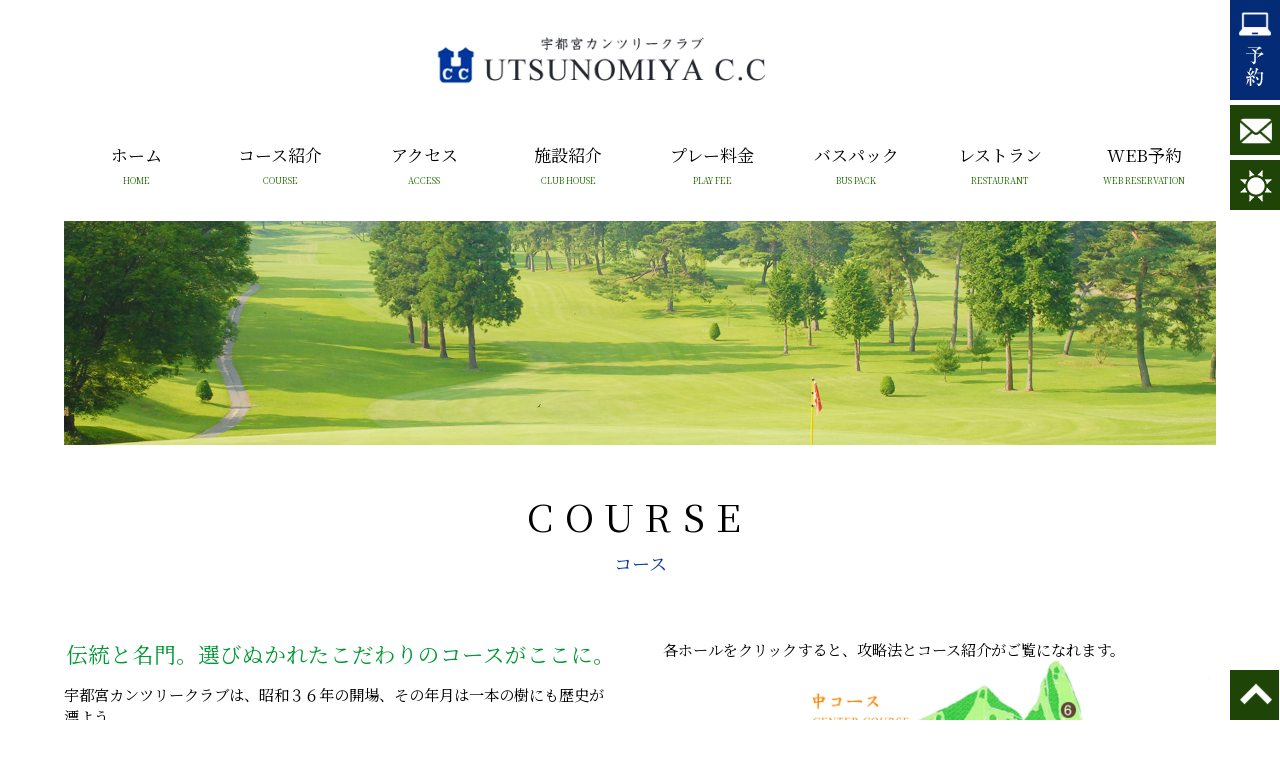

--- FILE ---
content_type: text/html
request_url: https://utsunomiya-cc.co.jp/course.html
body_size: 25867
content:
<!DOCTYPE html>
<html lang="ja">

<head>
  <meta http-equiv="content-type" content="text/html; charset=UTF-8">
  <title> 栃木県のゴルフ場│宇都宮カンツリークラブ公式ホームページ</title>
  <meta name="viewport" content="width=device-width,user-scalable=no,maximum-scale=1" />
  <meta name="description" content="伝統と歴史にはぐくまれた27ホール。昭和36年開場、その年月は一本の樹にも歴史が漂よう
名門コースとしての風格を感じさせてくれます。宇都宮ICから7分という好アクセス、人気のバスパックも利用できますので是非ご来場ください。" />
  <meta name="Keywords" content="宇都宮,宇都宮CC,宇都宮カンツリークラブ,ゴルフ,ゴルフ場,27ホール,宇都宮IC,鹿沼IC,バスパック,東北自動車道,宇都宮市" />
  <meta http-equiv="content-style-type" content="text/css">
  <link href="css/common.css" rel="stylesheet" type="text/css" media="all">
  <link href="css/normal.css" rel="stylesheet" type="text/css" media="all">
  <link href="css/small.css" rel="stylesheet" type="text/css" media="all">
  <link href="css/slicknav.css" rel="stylesheet" type="text/css" media="all">
  <link rel="stylesheet" href="facebook/facebook.css" media="all" />
  <script src="https://ajax.googleapis.com/ajax/libs/jquery/1.12.4/jquery.min.js"></script>
  <script src="https://cdnjs.cloudflare.com/ajax/libs/modernizr/2.6.2/modernizr.min.js"></script>
  <script type="text/javascript" src="js/scrollsmoothly.js"></script>
  <script type="text/javascript" src="facebook/facebook.js"></script>
  <script type="text/javascript" src="js/slideshow.js"></script>
  <script type="text/javascript" src="js/jquery.rwdImageMaps.min.js"></script>
  <script type="text/javascript">
    $(document).ready(function (e) {
      $('img[usemap]').rwdImageMaps();
    });
  </script>
  <!-- slicknav -->
  <script src="js/jquery.slicknav.js"></script>
  <link href="css/slicknav.css" rel="stylesheet" type="text/css" media="all">
  <script type="text/javascript">
    $(document).ready(function () {
      $('#menu').slicknav();
    });
  </script>
  <!-- slicknav -->

  <!--[if lt IE 9]>
<script type="text/javascript" src="js/html5shiv.js"></script>
<script type="text/javascript" src="js/respond.js"></script>
<![endif]-->

  <!-- プラン用JS・CSS -->
  <link href="https://www.valuegolf.co.jp/hp_script/sp_show.css" rel="stylesheet" type="text/css" media="all">
  <script type="text/javascript" src="https://www.valuegolf.co.jp/hp_script/vg_plan_list.js" charset="utf-8"></script>
  <!-- プラン用JS・CSS -->

  <script type="text/javascript" src="_js/kigen_hyouji.js"></script>
  <script type="text/javascript">
    $(document).ready(function () {
      kigenhyouji('kigen_');
    });
  </script>
  <script src="https://cdn.wgis.jp/eagle-eyes/api/wv1-o.js"></script>
  <!-- font -->
  <link href="https://fonts.googleapis.com/css?family=Noto+Serif+JP" rel="stylesheet">
  <!-- font -->
  <!-- Google tag (gtag.js) -->
  <script async src="https://www.googletagmanager.com/gtag/js?id=UA-34137856-1"></script>
  <script>
    window.dataLayer = window.dataLayer || [];
    function gtag() { dataLayer.push(arguments); }
    gtag('js', new Date());

    gtag('config', 'UA-34137856-1');
  </script>
  <script src="https://cdn.wgis.jp/eagle-eyes/api/wv1-o.js"></script>
</head>

<body>

  <!-- container -->
  <div id="container">

    <!-- header -->

    <header>
      <div id="header" class="cf">
        <div class="logo"> <a href="index.html"><img src="images/common/logo02.png" class="w100per"></a> </div>
      </div>
    </header>
    <!-- header -->

    <!-- nav -->
    <nav>
      <div id="navi_box">
        <ul class="navi cf">
          <li><a href="index.html">ホーム<br>
              <span>HOME</span></a> </li>
          <li><a href="course.html">コース紹介<br>
              <span>COURSE</span></a> </li>
          <li><a href="access.html">アクセス<br>
              <span>ACCESS</span></a> </li>
          <li><a href="house.html">施設紹介<br>
              <span>CLUB HOUSE</span></a> </li>
          <li><a href="fee.html">プレー料金<br>
              <span>PLAY FEE</span></a> </li>
          <li><a href="buspack.html">バスパック<br>
              <span>BUS PACK</span></a> </li>
          <li><a href="restaurant.html">レストラン<br>
              <span>RESTAURANT</span></a> </li>
          <li><a href="online.html">WEB予約<br>
              <span>WEB RESERVATION</span></a> </li>
        </ul>
      </div>
      <nav>
        <div id="menu">
          <ul class="slicknav_nav">
            <li><a href="index.html">→ HOME</a></li>
            <li><a href="course.html">→ コース紹介</a> </li>
            <li><a href="access.html">→ アクセス </a></li>
            <li><a href="house.html">→ 施設紹介</a></li>
            <li><a href="fee.html">→ プレー料金</a></li>
            <li><a href="buspack.html">→ バスパック</a></li>
            <li><a href="restaurant.html">→ レストラン</a></li>
            <li><a href="online.html">→ WEB予約</a></li>
            <li><a href="https://www.utsunomiya-cc.co.jp/contact/" target="_blank">→ お問い合わせ</a></li>
            <li><a href="javascript:T.window_open('d70bb5cb512345ad8edec4ace064e926');">→ お天気</a></li>
          </ul>
        </div>
        <!-- nav -->

        <!-- main_img -->
        <section>
          <div id="m_images"><img src="images/course/photo.jpg"> </div>
        </section>
        <!-- main_img -->

        <div class="contents_box">
          <div id="main_title" class="m_bottom25"><span>COURSE</span><div>コース</div></div>
          <!-- イメージマップ -->
          <div class="contents">
            <div class="c_box_01">
              <div class="f20 c_g01 m_bottom15">伝統と名門。選びぬかれたこだわりのコースがここに。</div>
              <p>宇都宮カンツリークラブは、昭和３６年の開場、その年月は一本の樹にも歴史が漂よう<br>
                まさに名門コースとしての風格を感じさせてくれます。<br>
                ひとつひとつのホールは、名門ホールとしての確かなつくりが、数多くのゴルファーの腕と心を満足させてきました。<br>
                伝統と歴史のコースで思う存分ゴルフをお楽しみください。</p>
            </div>
            <div class="c_box_02">
              <p>各ホールをクリックすると、攻略法とコース紹介がご覧になれます。</p>
              <div id="imagemap">
                <img src="images/course/layout.gif" alt="" class="w100per" style="max-width: 620px;" usemap="#Map" />
                <map name="Map">
                  <area shape="circle" coords="440,211,16" href="https://vrgolfrangeopen.s3.ap-northeast-1.amazonaws.com/courseviewer/utunomiyaCC/South/1h/index.html" target="_blank">
                  <area shape="circle" coords="486,173,15" href="https://vrgolfrangeopen.s3.ap-northeast-1.amazonaws.com/courseviewer/utunomiyaCC/South/2h/index.html" target="_blank">
                  <area shape="circle" coords="520,201,17" href="https://vrgolfrangeopen.s3.ap-northeast-1.amazonaws.com/courseviewer/utunomiyaCC/South/3h/index.html" target="_blank">
                  <area shape="circle" coords="590,167,16" href="https://vrgolfrangeopen.s3.ap-northeast-1.amazonaws.com/courseviewer/utunomiyaCC/South/4h/index.html" target="_blank">
                  <area shape="circle" coords="522,164,18" href="https://vrgolfrangeopen.s3.ap-northeast-1.amazonaws.com/courseviewer/utunomiyaCC/South/5h/index.html" target="_blank">
                  <area shape="circle" coords="457,54,16" href="https://vrgolfrangeopen.s3.ap-northeast-1.amazonaws.com/courseviewer/utunomiyaCC/South/6h/index.html" target="_blank">
                  <area shape="circle" coords="450,86,18" href="https://vrgolfrangeopen.s3.ap-northeast-1.amazonaws.com/courseviewer/utunomiyaCC/South/7h/index.html" target="_blank">
                  <area shape="circle" coords="421,93,14" href="https://vrgolfrangeopen.s3.ap-northeast-1.amazonaws.com/courseviewer/utunomiyaCC/South/8h/index.html" target="_blank">
                  <area shape="circle" coords="422,168,14" href="https://vrgolfrangeopen.s3.ap-northeast-1.amazonaws.com/courseviewer/utunomiyaCC/South/9h/index.html" target="_blank">

                  <area shape="circle" coords="393,261,16" href="https://vrgolfrangeopen.s3.ap-northeast-1.amazonaws.com/courseviewer/utunomiyaCC/Center/1h/index.html" target="_blank">
                  <area shape="circle" coords="369,150,15" href="https://vrgolfrangeopen.s3.ap-northeast-1.amazonaws.com/courseviewer/utunomiyaCC/Center/2h/index.html" target="_blank">
                  <area shape="circle" coords="375,77,17" href="https://vrgolfrangeopen.s3.ap-northeast-1.amazonaws.com/courseviewer/utunomiyaCC/Center/3h/index.html" target="_blank">
                  <area shape="circle" coords="341,97,16" href="https://vrgolfrangeopen.s3.ap-northeast-1.amazonaws.com/courseviewer/utunomiyaCC/Center/4h/index.html" target="_blank">
                  <area shape="circle" coords="307,87,18" href="https://vrgolfrangeopen.s3.ap-northeast-1.amazonaws.com/courseviewer/utunomiyaCC/Center/5h/index.html" target="_blank">
                  <area shape="circle" coords="295,137,16" href="https://vrgolfrangeopen.s3.ap-northeast-1.amazonaws.com/courseviewer/utunomiyaCC/Center/6h/index.html" target="_blank">
                  <area shape="circle" coords="220,186,18" href="https://vrgolfrangeopen.s3.ap-northeast-1.amazonaws.com/courseviewer/utunomiyaCC/Center/7h/index.html" target="_blank">
                  <area shape="circle" coords="234,215,14" href="https://vrgolfrangeopen.s3.ap-northeast-1.amazonaws.com/courseviewer/utunomiyaCC/Center/8h/index.html" target="_blank">
                  <area shape="circle" coords="355,252,14" href="https://vrgolfrangeopen.s3.ap-northeast-1.amazonaws.com/courseviewer/utunomiyaCC/Center/9h/index.html" target="_blank">

                  <area shape="circle" coords="318,298,16" href="https://vrgolfrangeopen.s3.ap-northeast-1.amazonaws.com/courseviewer/utunomiyaCC/North/1h/index.html" target="_blank">
                  <area shape="circle" coords="209,274,15" href="https://vrgolfrangeopen.s3.ap-northeast-1.amazonaws.com/courseviewer/utunomiyaCC/North/2h/index.html" target="_blank">
                  <area shape="circle" coords="128,251,17" href="https://vrgolfrangeopen.s3.ap-northeast-1.amazonaws.com/courseviewer/utunomiyaCC/North/3h/index.html" target="_blank">
                  <area shape="circle" coords="86,310,16" href="https://vrgolfrangeopen.s3.ap-northeast-1.amazonaws.com/courseviewer/utunomiyaCC/North/4h/index.html" target="_blank">
                  <area shape="circle" coords="63,282,18" href="https://vrgolfrangeopen.s3.ap-northeast-1.amazonaws.com/courseviewer/utunomiyaCC/North/5h/index.html" target="_blank">
                  <area shape="circle" coords="132,197,16" href="https://vrgolfrangeopen.s3.ap-northeast-1.amazonaws.com/courseviewer/utunomiyaCC/North/6h/index.html" target="_blank">
                  <area shape="circle" coords="176,194,18" href="https://vrgolfrangeopen.s3.ap-northeast-1.amazonaws.com/courseviewer/utunomiyaCC/North/7h/index.html" target="_blank">
                  <area shape="circle" coords="207,243,14" href="https://vrgolfrangeopen.s3.ap-northeast-1.amazonaws.com/courseviewer/utunomiyaCC/North/8h/index.html" target="_blank">
                  <area shape="circle" coords="327,265,14" href="https://vrgolfrangeopen.s3.ap-northeast-1.amazonaws.com/courseviewer/utunomiyaCC/North/9h/index.html" target="_blank">
                </map>
              </div>
            </div>


          </div>

          <!-- 北コース -->
          <div class="contents">
            <div class="stitle">北コース</div>
            <p class="text_dg"><strong>《ニアピン推奨ホール》３・７番　　《ドラコン推奨ホール》４・６番</strong></p>
            <div class="scroll-box">
              <table class="t01">
                <tr class="b_g02">
                  <td>HOLE-No</td>
                  <td><a href="https://vrgolfrangeopen.s3.ap-northeast-1.amazonaws.com/courseviewer/utunomiyaCC/North/1h/index.html" target="_blank">1</a></td>
                  <td><a href="https://vrgolfrangeopen.s3.ap-northeast-1.amazonaws.com/courseviewer/utunomiyaCC/North/2h/index.html" target="_blank">2</a></td>
                  <td><a href="https://vrgolfrangeopen.s3.ap-northeast-1.amazonaws.com/courseviewer/utunomiyaCC/North/3h/index.html" target="_blank">3</a></td>
                  <td><a href="https://vrgolfrangeopen.s3.ap-northeast-1.amazonaws.com/courseviewer/utunomiyaCC/North/4h/index.html" target="_blank">4</a></td>
                  <td><a href="https://vrgolfrangeopen.s3.ap-northeast-1.amazonaws.com/courseviewer/utunomiyaCC/North/5h/index.html" target="_blank">5</a></td>
                  <td><a href="https://vrgolfrangeopen.s3.ap-northeast-1.amazonaws.com/courseviewer/utunomiyaCC/North/6h/index.html" target="_blank">6</a></td>
                  <td><a href="https://vrgolfrangeopen.s3.ap-northeast-1.amazonaws.com/courseviewer/utunomiyaCC/North/7h/index.html" target="_blank">7</a></td>
                  <td><a href="https://vrgolfrangeopen.s3.ap-northeast-1.amazonaws.com/courseviewer/utunomiyaCC/North/8h/index.html" target="_blank">8</a></td>
                  <td><a href="https://vrgolfrangeopen.s3.ap-northeast-1.amazonaws.com/courseviewer/utunomiyaCC/North/9h/index.html" target="_blank">9</a></td>
                  <td>TOTAL</td>
                </tr>
                <tr><td align="center" class="b_beige01">BACK TEE</td><td>351</td><td>491</td><td>145</td><td>441</td><td>375</td><td>395</td><td>189</td><td>539</td><td>390</td>
                  <td>3,316</td></tr>
                <tr><td align="center" class="b_beige01">REGLAR TEE</td><td>324</td><td>476</td><td>131</td><td>378</td><td>359</td><td>368</td><td>167</td><td>511</td><td>373</td>
                  <td>3,087</td></tr>
                <tr><td align="center" class="b_beige01">FRONT TEE</td><td>304</td><td>459</td><td>131</td><td>363</td><td>335</td><td>354</td><td>147</td><td>497</td><td>373</td>
                  <td>2,963</td></tr>
                <tr><td align="center" class="b_beige01">LADIES TEE</td><td>272</td><td>419</td><td>131</td><td>327</td><td>314</td><td>305</td><td>133</td><td>439</td><td>359</td>
                  <td>2,699</td></tr>
                <tr><td align="center" class="b_beige01">PAR</td><td>4</td><td>5</td><td>3</td><td>4</td><td>4</td><td>4</td><td>3</td><td>5</td><td>4</td><td>36</td></tr>
                <tr><td align="center" class="b_beige01">HDCP</td><td>2</td><td>5</td><td>9</td><td>1</td><td>7</td><td>4</td><td>8</td><td>3</td><td>6</td><td>-</td></tr>
              </table>
            </div>
            <!--<div class="image_box02">
              <div class="image_3box"><img src="course/images/n01_01.jpg"/></div>
              <div class="image_3box"><img src="course/images/n07_01.jpg"/></div>
              <div class="image_3box"><img src="course/images/n02_03.jpg" /></div>
            </div>-->


          </div>

          <!-- 中コース -->
          <div class="contents">
            <div class="stitle">中コース</div>
            <p class="ｆ16"><strong>《ニアピン推奨ホール》３・５番　　《ドラコン推奨ホール》６・８番</strong></p>
            <div class="scroll-box">
              <table class="t01">
                <tr class="b_g02">
                  <td nowrap="nowrap">HOLE-No</td>
                  <td><a href="https://vrgolfrangeopen.s3.ap-northeast-1.amazonaws.com/courseviewer/utunomiyaCC/Center/1h/index.html" target="_blank">1</a></td>
                  <td><a href="https://vrgolfrangeopen.s3.ap-northeast-1.amazonaws.com/courseviewer/utunomiyaCC/Center/2h/index.html" target="_blank">2</a></td>
                  <td><a href="https://vrgolfrangeopen.s3.ap-northeast-1.amazonaws.com/courseviewer/utunomiyaCC/Center/3h/index.html" target="_blank">3</a></td>
                  <td><a href="https://vrgolfrangeopen.s3.ap-northeast-1.amazonaws.com/courseviewer/utunomiyaCC/Center/4h/index.html" target="_blank">4</a></td>
                  <td><a href="https://vrgolfrangeopen.s3.ap-northeast-1.amazonaws.com/courseviewer/utunomiyaCC/Center/5h/index.html" target="_blank">5</a></td>
                  <td><a href="https://vrgolfrangeopen.s3.ap-northeast-1.amazonaws.com/courseviewer/utunomiyaCC/Center/6h/index.html" target="_blank">6</a></td>
                  <td><a href="https://vrgolfrangeopen.s3.ap-northeast-1.amazonaws.com/courseviewer/utunomiyaCC/Center/7h/index.html" target="_blank">7</a></td>
                  <td><a href="https://vrgolfrangeopen.s3.ap-northeast-1.amazonaws.com/courseviewer/utunomiyaCC/Center/8h/index.html" target="_blank">8</a></td>
                  <td><a href="https://vrgolfrangeopen.s3.ap-northeast-1.amazonaws.com/courseviewer/utunomiyaCC/Center/9h/index.html" target="_blank">9</a></td>
                  <td>TOTAL</td>
                </tr>
                <tr class="img_margin_5top"><td align="center" class="b_beige01">BACK TEE</td><td>364</td><td>351</td><td>149</td><td>488</td><td>220</td><td>337</td><td>447</td><td>510</td><td>426</td><td>3,292</td></tr>
                <tr class="img_margin_5top"><td align="center" class="b_beige01">REGLAR TEE</td><td>321</td><td>333</td><td>138</td><td>475</td><td>202</td><td>326</td><td>396</td><td>476</td><td>408</td><td>3,075</td></tr>
                <tr class="img_margin_5top"><td align="center" class="b_beige01">FRONT TEE</td><td>307</td><td>333</td><td>138</td><td>465</td><td>183</td><td>317</td><td>382</td><td>459</td><td>408</td><td>2,992</td></tr>
                <tr class="img_margin_5top"><td align="center" class="b_beige01">LADIES TEE</td><td>250</td><td>314</td><td>138</td><td>409</td><td>163</td><td>317</td><td>331</td><td>404</td><td>393</td><td>2,719</td></tr>
                <tr class="img_margin_5top"><td align="center" class="b_beige01">PAR</td><td>4</td><td>4</td><td>3</td><td>5</td><td>3</td><td>4</td><td>4</td><td>5</td><td>4</td><td>36</td></tr>
                <tr class="img_margin_5top"><td align="center" class="b_beige01">HDCP</td><td>2</td><td>5</td><td>8</td><td>1</td><td>7</td><td>4</td><td>6</td><td>3</td><td>9</td><td>-</td></tr>
              </table>
            </div>
            <!--<div class="image_box02">
              <div class="image_3box"><img src="course/images/c01_01.jpg" width="200" style="margin-bottom:5px;" /></div>
              <div class="image_3box"><img src="course/images/c07_01.jpg" width="200" style="margin-left:5px; margin-bottom:5px;" /></div>
              <div class="image_3box"><img src="course/images/c02_02.jpg" width="200" style="margin-left:5px; margin-bottom:5px;" /></div>
            </div>-->


          </div>

          <!-- 南コース -->
          <div class="contents">
            <div class="stitle">南コース</div>
            <p class="text_dg"><strong>《ニアピン推奨ホール》４・８番　　《ドラコン推奨ホール》６・９番</strong></p>
            <div class="scroll-box">
              <table class="t01">
                <tr class="b_g02">
                  <td>HOLE-No</td>
                  <td><a href="https://vrgolfrangeopen.s3.ap-northeast-1.amazonaws.com/courseviewer/utunomiyaCC/South/1h/index.html" target="_blank">1</a></td>
                  <td><a href="https://vrgolfrangeopen.s3.ap-northeast-1.amazonaws.com/courseviewer/utunomiyaCC/South/2h/index.html" target="_blank">2</a></td>
                  <td><a href="https://vrgolfrangeopen.s3.ap-northeast-1.amazonaws.com/courseviewer/utunomiyaCC/South/3h/index.html" target="_blank">3</a></td>
                  <td><a href="https://vrgolfrangeopen.s3.ap-northeast-1.amazonaws.com/courseviewer/utunomiyaCC/South/4h/index.html" target="_blank">4</a></td>
                  <td><a href="https://vrgolfrangeopen.s3.ap-northeast-1.amazonaws.com/courseviewer/utunomiyaCC/South/5h/index.html" target="_blank">5</a></td>
                  <td><a href="https://vrgolfrangeopen.s3.ap-northeast-1.amazonaws.com/courseviewer/utunomiyaCC/South/6h/index.html" target="_blank">6</a></td>
                  <td><a href="https://vrgolfrangeopen.s3.ap-northeast-1.amazonaws.com/courseviewer/utunomiyaCC/South/7h/index.html" target="_blank">7</a></td>
                  <td><a href="https://vrgolfrangeopen.s3.ap-northeast-1.amazonaws.com/courseviewer/utunomiyaCC/South/8h/index.html" target="_blank">8</a></td>
                  <td><a href="https://vrgolfrangeopen.s3.ap-northeast-1.amazonaws.com/courseviewer/utunomiyaCC/South/9h/index.html" target="_blank">9</a></td>
                  <td>TOTAL</td>
                </tr>
                <tr><td align="center" class="b_beige01">BACK TEE</td><td>396</td><td>369</td><td>342</td><td>124</td><td>402</td><td>439</td><td>359</td><td>180</td><td>573</td>
                  <td>3,184</td></tr>
                <tr><td align="center" class="b_beige01">REGLAR TEE</td><td>396</td><td>347</td><td>325</td><td>110</td><td>378</td><td>417</td><td>339</td><td>161</td><td>527</td>
                  <td>3,000</td></tr>
                <tr><td align="center" class="b_beige01">FRONT TEE</td><td>310</td><td>328</td><td>312</td><td>110</td><td>362</td><td>395</td><td>339</td><td>161</td><td>510</td>
                  <td>2,827</td></tr>
                <tr><td align="center" class="b_beige01">LADIES TEE</td><td>310</td><td>278</td><td>292</td><td>110</td><td>226</td><td>331</td><td>317</td><td>155</td><td>394</td>
                  <td>2,413</td></tr>
                <tr><td align="center" class="b_beige01">PAR</td><td>4</td><td>4</td><td>4</td><td>3</td><td>4</td><td>4/5</td><td>4</td><td>3</td><td>5</td><td>35/36</td></tr>
                <tr><td align="center" class="b_beige01">HDCP</td><td>2</td><td>8</td><td>5</td><td>9</td><td>4</td><td>1</td><td>6</td><td>7</td><td>3</td><td>-</td></tr>
              </table>
            </div>
            <!--<div class="image_box02">
              <div class="image_3box"><img src="course/images/s01_01.jpg"/></div>
              <div class="image_3box"><img src="course/images/s05_01.jpg"/></div>
              <div class="image_3box"><img src="course/images/s08_01.jpg" /></div>
            </div>-->


          </div>
          



        </div>
        <div class="image_box02 w90per a_center">
          <div class="image_5box"><a href="event.html"><img src="images/bttn/b_event.png"></a></div>
          <div class="image_5box"><a href="member.html"><img src="images/bttn/b_schedule.png"></a></div>
          <div class="image_5box"><a href="hotel.html"><img src="images/bttn/b_hotel.png"></a></div>
          <div class="image_5box"><a href="newmember.html"><img src="images/bttn/b_name_change.png"></a></div>
          <div class="image_5box"><a href="javascript:T.window_open('d70bb5cb512345ad8edec4ace064e926');"><img src="images/bttn/b_weather.png"></a></div>
        </div>
  </div>
  <!-- /container -->
  <div id="pagetopComp" class="sm_hide">
    <p><a href="#header" class="imghover"><img src="images/bttn/bttn_toppage.png" alt="ページトップへ" /></a></p>
  </div>
  <div id="pagetopComp_sm" class="pc_hide tablet_hide">
    <p><a href="#header" class="imghover"><img src="images/bttn/bttn_toppage.png" alt="ページトップへ" style="max-width:35px;" /></a></p>
  </div>
  <div id="onlineBttn" class="sm_hide">
    <p><a href="online.html" class="imghover"><img src="images/bttn/h_online.png" alt="オンライン予約" /></a></p>
  </div>
  <div id="contactBttn" class="sm_hide">
    <p><a href="https://www.utsunomiya-cc.co.jp/contact/" class="imghover" target="_blank"><img src="images/bttn/h_contact.png" alt="お問合せ" /></a></p>
  </div>
  <div id="weatherBttn" class="sm_hide">
    <p><a href="javascript:T.window_open('d70bb5cb512345ad8edec4ace064e926');"><img src="images/bttn/h_weather.png" alt="お天気" /></a></p>
  </div>

  <!-- footer -->
  <footer>
    <div id="footer">
      <div class="contents cf">
        <div class="c_info cf">
          <div class="c_name">宇都宮カンツリークラブ</div>
          <div class="c_address">〒320-0051 栃木県宇都宮市上戸祭町3100番地<br>
            TEL:<a href="tel:0286247221">028-624-7221</a>　FAX:028-622-2522<br><a href="m&#97;i&#108;t&#111;:&#105;&#110;&#102;o&#64;&#117;&#116;&#115;u&#110;&#111;&#109;&#105;&#121;&#97;&#45;&#99;&#99;&#46;&#99;&#111;&#46;&#106;p">&#105;&#110;&#102;o&#64;&#117;&#116;&#115;u&#110;&#111;&#109;&#105;&#121;&#97;&#45;&#99;&#99;&#46;&#99;&#111;&#46;&#106;p</a></div>
        </div>
        <div class="button06 m_10"><a href="https://www.utsunomiya-cc.co.jp/contact/" target="_blank">お問い合わせ</a></div>
      </div>
      <div class="copyright">Copyright&copy; UTSUNOMIYA COUNTRY CLUB. All Rights Reserved.</div>
    </div>
  </footer>
  <!-- footer -->

  <!-- inquiry_box_small -->
  <div class="inquiry_box_small">
    <ul>
      <li><a href="online.html">
          <div>予約
            <div><img src="images/icon/calendar.png"></div>
          </div>
        </a></li>
      <li><a href="javascript:T.window_open('d70bb5cb512345ad8edec4ace064e926');">
          <div>天気
            <div><img src="images/icon/weather.png"></div>
          </div>
        </a></li>
      <li><a href="https://www.utsunomiya-cc.co.jp/contact/" target="_blank">
          <div>お問合せ
            <div><img src="images/icon/mail.png"></div>
          </div>
        </a></li>
    </ul>
  </div>
  <!-- inquiry_box_small -->

  </div>
</body>

</html>

--- FILE ---
content_type: text/css
request_url: https://utsunomiya-cc.co.jp/css/common.css
body_size: 24090
content:
/* ===========================
default set
============================*/
body {
	margin: 0;
	padding: 0;
    font-family: 'Noto Serif JP', sans-serif;
	font-size: 95%;
	line-height: 150%;
	background:#ffffff;
}

address, p, ul, ol, li, dl, dt, dd, table, th, td, img, form center {
	margin: 0;
	padding: 0;
	border: none;
	line-height: 150%;
	list-style-type: none;
	font-style: normal;
	font-weight: normal;
	font-size: 100%;
	text-align: left;
}

h1, h2, h3, h4, h5, h6{
	margin: 0 0 10px 0;
	padding: 0;
	border: none;
	line-height: 150%;
	list-style-type: none;
	font-style: normal;
	font-weight: normal;
	font-size: 150%;
	text-align: left;
}

textarea, input {
	margin:0;
}

.end { clear:both;
}

em { display:none;}

font { display:inline-block; }

a.imghover:hover img {
filter: alpha(opacity=80); -moz-opacity:0.80;  opacity:0.80;
}

.image_spsace img{
	display: block; //�u���b�N�v�f��
	margin: 0 auto; //������
}


/* ===========================
float clear
=============================*/
/* For modern browsers */
.cf:before,
.cf:after {
    content:"";
    display:table;
}
 
.cf:after {
    clear:both;
}
 
/* For IE 6/7 (trigger hasLayout) */
.cf {
    zoom:1;
}

/* ===========================
float_box
============================*/
.l_box { float: left; }
.r_box { float: right; }


/* ===========================
box
============================*/
.c_box_ib {
	display:inline-block;
	vertical-align: top;
	line-height:160%;
}

.box_w_half {
	width:48%;
	margin:5px 4px;
}

.box_w_3col {
	width:32%;
	margin:5px 3px;
}


/* ===========================
text_align
============================*/
.a_left { text-align: left; }
.a_right { text-align: right; }
.a_center { text-align: center; }

/* ===========================
a
=============================*/
a { outline: none; color: #024520; }
a:hover { outline: none; color: #ff576d; }

/* ===========================
p
=============================*/
p { text-align: left; }
.position_clear { position:static;}

/* ===========================
font
============================*/
.f10 { font-size: 82%; }
.f11 { font-size: 88%; }
.f12 { font-size: 94%; }
.f13 { font-size: 100%; }
.f14 { font-size: 106%; }
.f15 { font-size: 112%; }
.f16 { font-size: 118%; }
.f17 { font-size: 124%; }
.f18 { font-size: 130%; }
.f19 { font-size: 136%; }
.f20 { font-size: 142%; line-height:142%; }
.f21 { font-size: 148%; }
.f22 { font-size: 154%; }
.f23 { font-size: 160%; }
.f24 { font-size: 166%; }
.f25 { font-size: 172%; }
.f26 { font-size: 178%; }
.f27 { font-size: 184%; }
.f28 { font-size: 190%; }
.f29 { font-size: 300%; }
.fwb { font-weight: bold; }
.f_min { 
	font-family: 'Noto Serif JP', sans-serif;}

.l_h170 { line-height:170%;}
.l_h180 { line-height:180%;}
.l_h200 { line-height:200%;}

/* ===========================
border
=============================*/
.bs { border: 1px #CCCCCC solid; }
.bs02 { border: 5px #CCCCCC solid; }
.bs_top { border-top: 1px #e2e2e2 solid; }
.bs_bottom { border-bottom: 1px #CCCCCC solid; }

.bd { border: 4px #efefef solid; overflow:auto; padding:15px; }
.bd_top { border-top: 1px #CCCCCC dotted; }
.bd_bottom { border-bottom: 1px #CCCCCC dotted; }
.bd_tb { border-top: 1px #CCCCCC dotted; border-bottom: 1px #CCCCCC dotted; }
.bd_dot { border: 1px #CCCCCC dotted; padding:5px; }
.sample4-1::before{
left: 4px;
box-sizing: border-box;
width: 4px;
height: 4px;
border: 4px solid transparent;
border-left: 4px solid #7a0;
}
/* ===========================
marin_padding
=============================*/
.m_5 { margin: 5px; }
.m_10 { margin: 10px; }

.m_top3 { margin-top: 3px; }
.m_top5 { margin-top: 5px; }
.m_top10 { margin-top: 10px; }
.m_top15 { margin-top: 15px; }
.m_top20 { margin-top: 20px; }
.m_top30 { margin-top: 30px; }
.m_top40 { margin-top: 40px; }
.m_top50 { margin-top: 50px; }
.m_top60 { margin-top: 60px; }

.m_left3 { margin-left: 3px; }
.m_left5 { margin-left: 5px; }
.m_left10 { margin-left: 10px; }
.m_left20 { margin-left: 20px; }

.m_right3 { margin-right: 3px; }
.m_right5 { margin-right: 5px; }
.m_right10 { margin-right: 10px; }
.m_right15 { margin-right: 15px; }
.m_right20 { margin-right: 20px; }

.m_bottom1 { margin-bottom: 1px; }
.m_bottom2 { margin-bottom: 2px; }
.m_bottom3 { margin-bottom: 3px; }
.m_bottom4 { margin-bottom: 4px; }
.m_bottom5 { margin-bottom: 5px; }
.m_bottom10 { margin-bottom: 10px; }
.m_bottom15 { margin-bottom: 15px; }
.m_bottom20 { margin-bottom: 20px; }
.m_bottom25 { margin-bottom: 25px; }
.m_bottom30 { margin-bottom: 30px; }
.m_bottom40 { margin-bottom: 40px; }
.m_bottom160 { margin-bottom: 160px; }

.p_3 { padding: 3px; }
.p_5 { padding: 5px; }
.p_10 { padding: 10px; }
.p_20 { padding: 20px; }
.p_30 { padding: 30px; }

.p_top5 { padding-top: 5px; }
.p_top10 { padding-top: 10px; }
.p_top20 { padding-top: 20px; }
.p_top30 { padding-top: 30px; }

.p_bottom3 { padding-bottom: 3px; }
.p_bottom5 { padding-bottom: 5px; }
.p_bottom10 { padding-bottom: 10px; }
.p_bottom20 { padding-bottom: 20px; }
.p_bottom30 { padding-bottom: 30px; }

.p_tb1 { padding: 1px 0; }
.p_tb2 { padding: 2px 0; }
.p_tb3 { padding: 3px 0; }
.p_tb4 { padding: 4px 0; }
.p_tb5 { padding: 5px 0; }
.p_tb10 { padding: 10px 0; }
.p_tb20 { padding: 20px 0; }

.p_lr5 { padding: 0 5px; }
.p_lr10 { padding: 0 10px; }

.p_tb3_lr5 { padding: 3px 5px; }
.p_tb5_lr10 { padding: 5px 10px; }
.p_tb5_lr20 { padding: 5px 20px; }
.p_tb10_lr5 { padding: 10px 5px; }
.p_tb20_lr10 { padding: 20px 10px; }

.p_10_b20 { padding: 10px 10px 20px 10px; }

/* ===========================
color
============================*/
.c_r01 { color: #F00; }
.c_w01 { color: #FFFFFF; }
.c_b01 { color: #046585; }
.c_b02 { color: #060965; }
.c_g01 { color: #009933; }
.c_grey01 { color: #333333; }
.c_grey02 { color: #E4E4E4; }
.c_brown01 { color: #970105; }
.c_purple01 { color: #7e4c67; }
.c_orange01 { color: #ed7b01; }
.c_black { color:#000000; }
.c_navi01 { color: #2e2358; }
.c_db { color:#000033;}
.c_dg { color:#024108;}
.c_pink { color:#e12548;}

/* ===========================
background
============================*/
.b_wh { background: #ffffff; }
.b_r01 { background: #b40404; }
.b_r02 { background: #ffd1d6; }
.b_r03 { background: #410202; }
.b_g01 { background: #6da304; }
.b_g02 { background: #effddf; }
.b_b01 { background: #b8e2fd; }
.b_b02 { background: #e9fdfd; }
.b_b03 { background: #f1f8ff; }
.b_b04 { background: #a8a8d4; }
.b_orange01 { background: #ffefa7; }
.b_black { background: #000000; }
.b_grey01 { background: #CCCCCC; }
.b_grey02 { background: #6C6C6C; }
.b_grey03 { background: #E4E4E4; }
.b_beige01 { background: #f3f2dd; }
.b_purple01 { background: #7e4c67; }
.b_brown { background: #856348; }
.b_navi01 { background: #2e2358; }
.b_pink{ background:#fbebf1;}

/* ===========================
width
============================*/
.w10per { width: 10%; }
.w15per { width: 15%; }
.w20per { width: 20%; }
.w25per { width: 25%; }
.w28per { width: 28%; }
.w29per { width: 29%; }
.w30per { width: 30%; }
.w32per { width: 32%; }
.w33per { width: 33%; }
.w35per { width: 35%; }
.w40per { width: 40%; }
.w45per { width: 45%; }
.w48per { width: 48%; }
.w50per { width: 50%; }
.w60per { width: 60%; }
.w70per { width: 70%; }
.w80per { width: 80%; }
.w90per { width: 90%; }
.w99per { width: 99%; }
.w100per { width: 100%; }


/* ===========================
button
============================*/
.button a {
	text-align: center;
	display: block;
	padding: 20px 15px;
	color: #012745;
	text-decoration: none;
    -moz-border-radius: 13px;
    -webkit-border-radius: 13px;
    border-radius: 13px;
	font-weight: bold;
	border: 1px #cccccc solid;
	margin:5px;
	font-size:140%; 
}

.button a:hover {
	color: #FFFFFF;

background-image: -webkit-gradient(
	linear,
	left top,
	left bottom,
	color-stop(0, #D60303),
	color-stop(1, #BA0202)
);
background-image: -o-linear-gradient(bottom, #D60303 0%, #BA0202 100%);
background-image: -moz-linear-gradient(bottom, #D60303 0%, #BA0202 100%);
background-image: -webkit-linear-gradient(bottom, #D60303 0%, #BA0202 100%);
background-image: -ms-linear-gradient(bottom, #D60303 0%, #BA0202 100%);
background-image: linear-gradient(to bottom, #D60303 0%, #BA0202 100%);

/* InternetExplorer */  
-ms-filter: "progid:DXImageTransform.Microsoft.gradient(startColorstr='#D60303', endColorstr='#BA0202', GradientType=0)";  

}

.button01 a { 
	background: #e1d335;
	display: inline-block;
    /display: inline;
    /zoom: 1;
	padding: 10px 20px;
	color: #422401;
 	-moz-border-radius:5px;
	-webkit-border-radius:5px;
	border-radius:5px;
	text-decoration: none;
}

.button01 a:hover { background: #bdb12c; }

.button02 a {
	background: #000066;
	padding: 5px 15px;
 	-moz-border-radius:5px;
	-webkit-border-radius:5px;
	border-radius:5px;
	color: #FFF;
	text-decoration: none;
	float:right;
	margin-right:3px;
}

.button02 a:hover { background: #4f4faa; }


.button03 a, .button03_02 a {
	display:block;
	width:80%;
	text-align:center;
	background: #024520;
	font-size:140%;
	padding:0.7em 0em;
	color:#fff;
	text-decoration: none;
	line-height:160%;
	margin: 15px auto;
	font-family: "Times New Roman", Times, "serif";
}

.button03 a:hover,.button03_02 a:hover { background: #000; color:#FFFFFF; }

.button04 a {
	font-size:110%;
	text-align: center;
	display: block;
	padding: 3px;
	text-decoration: none;
    -moz-border-radius: 3px;
    -webkit-border-radius: 3px;
    border-radius: 3px;
	font-weight: bold;
	margin:3px auto;
	background:#939fcc;
	color:#ffffff;
	font-size:80%;
}

.button04 a:hover {
	color: #FFFFFF;
	background:#6979b3;

}

.button05 a {
	background: #0a0fd8;
	padding: 10px 15px;
 	-moz-border-radius:5px;
	-webkit-border-radius:5px;
	border-radius:5px;
	color: #FFF;
	text-align:center;
	text-decoration:none;
	margin:15px auto;
}

.button05 a:hover{ background: #6246ec; }


.button06 a { 
	background: #e1d335;
	display: inline-block;
    /display: inline;
    /zoom: 1;
	padding: 15px 20px;
	color: #422401;
 	-moz-border-radius:5px;
	-webkit-border-radius:5px;
	border-radius:5px;
	text-decoration: none;
}

.button06 a:hover { background: #bdb12c; }



/* ===========================
table
=============================*/
.t01 {
	width: 100%;
	border-collapse: collapse;
	margin:15px 0px;
}

.t01 th {
	border: 1px #cccccc solid;
	text-align: center;
	padding: 5px;
	background: #EEEEEE;
}

.t01 td {
	border: 1px #cccccc solid;
	text-align: center;
	padding: 5px 5px;
}

.t02 {
	background: #efefef;
	border-collapse: collapse;
}

.t02 th {
	border: 1px #cccccc solid;
	text-align: center;
	padding: 5px;
	background: #EEEEEE;
}

.t02 td {
	border: 1px #cccccc solid;
	text-align: center;
	padding: 5px 5px;
}

.t03 {
	width:100%;
border-collapse: collapse;
}

.t03 th {
	border: 1px #e0dddd solid;
	text-align: center;
	padding: 5px;
	background: #EEEEEE;
	white-space:nowrap;
}

.t03 td {
	border: 1px #e0dddd solid;
	text-align: center;
	padding: 3px 5px;
}


.t02 tr:hover { background: #e2ffbd; color: #000; }



.t04 {
	width: 100%;
	border-collapse: collapse;
}

.t04 th {
	border: 2px #FFFFFF solid;
	text-align: center;
	padding: 5px;
	background: #EEEEEE;
}

.t04 td {
	border: 2px #FFFFFF solid;
	text-align: center;
	padding: 5px;
}

.t05 {
	width: 100%;
border-collapse: collapse;
}

.t05 th {
	border: 1px #ffffff solid;
	text-align: center;
	padding: 5px;
	background: #EEEEEE;
}

.t05 td {
	border: 1px #ffffff solid;
	text-align: center;
	padding: 3px 5px;
}

.t06 {
	width:78%;
border-collapse: collapse;
}

.t06 th {
	border: 1px #e0dddd solid;
	text-align: center;
	padding: 5px;
	background: #EEEEEE;
	white-space:nowrap;
}

.t06 td {
	border: 1px #e0dddd solid;
	text-align: center;
	padding: 3px 5px;
}

.t_calendar {
	width: 100%;
	border-collapse: collapse;
	margin:15px 0px;
	b
}

.t_calendar th {
	border: 1px #cccccc solid;
	text-align: center;
	padding: 5px;
	background: #424242;
}

.t_calendar td {
	border: 1px #cccccc solid;
	text-align: center;
	padding: 5px 5px;
}



#td_left { text-align:left;}
#td_right { text-align:right;}


/* ===========================
attention
============================*/
.atten {
	margin-top: 30px;
	border: 2px #d40207 solid;
	padding: 15px;
    border-radius: 10px; 
    -webkit-border-radius: 10px;
    -moz-border-radius: 10px;
}

.atten h2 {
	font-size: 130%;
	color:#F00;
	font-weight: bold;
	padding-bottom: 3px;
	border-bottom: 1px #CCCCCC dotted;
}

.atten p {
	font-size: 106%;
}

/*---------------------------------------------------
access
--------------------------------------------------- */
.route_tbl { width:100%; clear: both; }

.route_tbl .route_ttl {
	font-weight:normal;
	font-size:120%;
	display: inline-block;
	border-bottom:1px #ccc dotted;
	margin-bottom:12px;
	float: left;
}
.route_tbl, .route_tbl td {
	border-style:none;
	text-align:center;
	padding-top: 10px;
	padding-bottom: 10px;
}

.route_tbl .eki {
	padding:0px;
	vertical-align: middle;
	background-color:#0D4796;
	color:#fff;
	text-align:center;
	-moz-border-radius: 10px;
	-webkit-border-radius: 10px;
	border-radius:10px;
	padding-top:30px;
	padding-bottom:30px;
}

.route_tbl .ue {
	border-bottom:5px #ccc solid;
	padding-bottom:0px;
	vertical-align: bottom;
}

.route_tbl .shita {
	border-top:5px #ccc solid;
	padding-top:0px;
	vertical-align: top;
}

.route_tbl .td_space {
	height:1em;
}

/* ===========================
icon
=============================*/
.arrow01 {
	background: url(../images/common/arrow01.png) left center no-repeat;
	padding-left: 26px;
}

.op01 {
	background: url(../images/fee/comp.gif) left center no-repeat;
	padding-left: 26px;
}

.thanks {
	background: url(../images/common/thanks.png) left center no-repeat;
	padding-left: 22px;
}

.icon span {
	display: block;
	float: left;
	margin-right: 10px;
}

.list {
	background: url(../images/common/list.png) left center no-repeat;
	padding-left: 20px;
}

#side_link {width:100��;
	margin:0px 0 10px 0; 
	padding:5px 0px 0px;
	border-top: solid 3px #0066cc; }
	
#side_link ul {
	list-style:none; margin:0; 
	padding:0px 0px 8px;
	}
#side_link li { 
   font-size:12px;
	margin:0px 5px; 
	padding: 8px 0 8px 18px; 
	background:url(../images/common/arrow01.gif) left center no-repeat; 
	border-bottom: dotted 1px #CCCCCC; 
	vertical-align:text-top; 
	text-align:left;}
	
/* ===========================
pageNav
=============================*/
#page ul.pageNav01 {
	background:#efefef;
	margin: 0 0 10px;
	padding: 10px 10px 5px;
	text-align: center;
	font-size:120%;
}

#page ul.pageNav01 li {
	display: inline;
	margin: 0 2px;
	padding: 0;
}

#page ul.pageNav01 li span,
#page ul.pageNav01 li a {
	background: #ffffff;

	display: inline-block;
	margin-bottom: 5px;
	padding: 1px 8px;
	border: 1px solid #053f7a;
	text-decoration: none;
	vertical-align: middle;
}

#page ul.pageNav01 li a:hover {
	background: #ffffff;
	border-color: #053f7a;
	color: #053f7a;
}

	
/*---------------------------------------------------
 Page Top Btn
--------------------------------------------------- */
#pagetopComp {
width:50px;
height:50px;
position:fixed;
bottom:0px;
right:0px;
z-index:999;
}
* html #pagetopComp {
position:absolute;
margin-top:expression(0 - parseInt(this.offsetHeight / 2) + (document.documentElement && document.documentElement.scrollTop || document.body.scrollTop) + 'px');
margin-left:expression(0 - parseInt(this.offsetWidth / 2) + (document.documentElement && document.documentElement.scrollLeft || document.body.scrollLeft) + 'px');
}

#pagetopComp_sm a {
width:35px;
height:35px;
position:fixed;
bottom:50px;
right:0px;
z-index:999;
}

* html #pagetopComp_sm {
position:absolute;
margin-top:expression(0 - parseInt(this.offsetHeight / 2) + (document.documentElement && document.documentElement.scrollTop || document.body.scrollTop) + 'px');
margin-left:expression(0 - parseInt(this.offsetWidth / 2) + (document.documentElement && document.documentElement.scrollLeft || document.body.scrollLeft) + 'px');
}


#stage {background:#f0efd1; padding:5px 12px 5px 20px; line-height:250%; margin:5px auto; border-bottom:1px dotted #efefef; border-top:1px dotted #efefef; margin-bottom:10px;}

/* ===========================
box
============================*/
.m_contents .ev_img {
	text-align:center;
}

.m_contents .ev_img img {
	width:100%;
}


/* ===========================
online
============================*/
.online_flow dt {
	text-align:center;
	font-weight:bold;
	clear:both;
	float:left;
	background:#036;
	/* Permalink - use to edit and share this gradient: http://colorzilla.com/gradient-editor/#79000f+0,c30304+100 */
	background: #79000f; /* Old browsers */
	background: -moz-linear-gradient(top, #79000f 0%, #c30304 100%); /* FF3.6+ */
	background: -webkit-gradient(linear, left top, left bottom, color-stop(0%,#79000f), color-stop(100%,#c30304)); /* Chrome,Safari4+ */
	background: -webkit-linear-gradient(top, #79000f 0%,#c30304 100%); /* Chrome10+,Safari5.1+ */
	background: -o-linear-gradient(top, #79000f 0%,#c30304 100%); /* Opera 11.10+ */
	background: -ms-linear-gradient(top, #79000f 0%,#c30304 100%); /* IE10+ */
	background: linear-gradient(to bottom, #79000f 0%,#c30304 100%); /* W3C */
	filter: progid:DXImageTransform.Microsoft.gradient( startColorstr='#79000f', endColorstr='#c30304',GradientType=0 ); /* IE6-9 */
	color:#FFFFFF;
	padding:5px 5px;
	width:12%;
}

.online_flow dd {
	padding:5px 10px;
	margin-left:13%;
	margin-bottom:10px;
	font-size:112%;
}



/*�ӏ������p*/
.ind-24{
	padding-left: 24px;
	text-indent:-24px;
}
.ind-18{
	padding-left: 18px;
	text-indent:-18px;
}
.ind-12{
	padding-left: 12px;
	text-indent:-12px;
}

    .scroll-box {
      overflow-x: auto;
    }
    .scroll-box::-webkit-scrollbar {
      height: 5px;
    }
    .scroll-box::-webkit-scrollbar-track {
      border-radius: 5px;
      background: #F1F1F1;
    }
    .scroll-box::-webkit-scrollbar-thumb {
      border-radius: 5px;
      background: #BCBCBC;
    }

/* ===========================
IE8�@images���
=============================*/

.ie8avoid img { width: 100%; height: auto; }


/* IE8 */
.ie8avoid img {  width: auto\9; }


/*---------------------------------------------------
 online bttn
--------------------------------------------------- */
#onlineBttn {
width:50px;
height:100px;
position:fixed;
top:0px;
right:0px;
z-index:999;
}
* html #onlineBttn {
position:absolute;
margin-top:expression(0 - parseInt(this.offsetHeight / 2) + (document.documentElement && document.documentElement.scrollTop || document.body.scrollTop) + 'px');
margin-left:expression(0 - parseInt(this.offsetWidth / 2) + (document.documentElement && document.documentElement.scrollLeft || document.body.scrollLeft) + 'px');
}

/*---------------------------------------------------
 contact bttn
--------------------------------------------------- */
#contactBttn {
width:50px;
height:50px;
position:fixed;
top:105px;
right:0px;
z-index:999;
}
* html #contactBttn {
position:absolute;
margin-top:expression(0 - parseInt(this.offsetHeight / 2) + (document.documentElement && document.documentElement.scrollTop || document.body.scrollTop) + 'px');
margin-left:expression(0 - parseInt(this.offsetWidth / 2) + (document.documentElement && document.documentElement.scrollLeft || document.body.scrollLeft) + 'px');
}

/*---------------------------------------------------
 weather bttn
--------------------------------------------------- */
#weatherBttn {
width:50px;
height:50px;
position:fixed;
top:160px;
right:0px;
z-index:999;
}
* html #weatherBttn {
position:absolute;
margin-top:expression(0 - parseInt(this.offsetHeight / 2) + (document.documentElement && document.documentElement.scrollTop || document.body.scrollTop) + 'px');
margin-left:expression(0 - parseInt(this.offsetWidth / 2) + (document.documentElement && document.documentElement.scrollLeft || document.body.scrollLeft) + 'px');
}


/* ===========================
top
============================*/
.plan_info {
	padding:15px;
	margin-bottom:15px;
	border-radius: 10px;
}

.plan_info .pi_div {
	padding:6px 10px 4px;
	margin-bottom:6px;
	border-radius: 10px;
	display:inline-block;
	text-align:center;
}

.plan_info .pi_ttl, .plan_info .pi_catch {
	font-weight:bold;
	text-align:center;
}

.plan_info .pi_ttl {
	font-size: 180%;
}

.plan_info .pi_catch {
	font-size: 140%;
	margin: 10px 0px 8px;
}

.pi_d01 {
	border:2px #fcc solid;
	background-image: url(../images/common/background01.png);
}

.pi_d01 .pi_ttl {
	color: #d00;
}

.pi_d01 .pi_catch {
	color: #DD3333;
}

.pi_d01 .pi_div {
	background-color:#630015;
	color:#fff;
	font-weight:bold;
}

.sp_lnk, .sp_btn, .pi_div {
	text-align:center;
}

.sp_lnk, .sp_btn {
	margin:10px auto;
}

.sp_lnk li {
	vertical-align: top;
	display:inline-block;
	margin:5px 3px;
}

.sp_lnk .sp_btn li a {
	background-color:#DFBABA;
	color:#3E0001;
	text-decoration:none;
	padding:3px 5px 0px;
	margin-bottom:10px;
	border-radius: 5px;
	text-align: center;
}

.kome01, .kome02 {
	margin:5px auto;
}

.kome01 {
	font-weight:bold;
	font-size:120%;
}

.kome02 {
	font-weight:normal;
	font-size:100%;
}





/* ===========================
�ӏ�����
============================*/
.ul_lst, .ol_lst { margin:8px 0px 8px 20px; }
.ul_lst li, .ol_lst li { line-height:160%; margin-bottom:5px; }
.ul_lst li { list-style-type: disc; }
.ol_lst li { list-style-type: decimal;}




/* .slideShow
------------------------- */
.slideShow {
	clear:both;
	margin: 0 auto;
	text-align: left;
	display: none;
}

/* .mainView
------------------------- */
.slideShow .mainView {
	width: 100%;
	position: relative;
	overflow: hidden;
}
.slideShow .mainView ul {
	width: 100%;
	overflow: hidden;
	position: relative;
}
.slideShow .mainView ul li {
	top: 0;
	left: 0;
	width: 100%;
	position: absolute;
}
.slideShow .mainView ul li img {
	width: 100%;
}

/* .thumbNail
------------------------- */
.slideShow .thumbNail {
	max-width:1000px;
	overflow: hidden;
	margin:0 auto;
}

.slideShow .thumbNail ul {
	max-width:1000px;
	margin:0 auto;
}

.slideShow .thumbNail ul li {
	float: left;
	display: inline;
	overflow: hidden;
	cursor: pointer;
}

.slideShow .thumbNail ul li img {
	width: 100%;
}

.slideShow .thumbNail ul li.active {
	filter: alpha(opacity=100)!important;
	-moz-opacity: 1!important;
	opacity: 1!important;
}

/* sideNavi
------------------------- */
.slideShow .mainView .btnPrev,
.slideShow .mainView .btnNext {
	top: 0;
	width: 5%;
	height: 100%;
	position: absolute;
	z-index: 100;
}
.slideShow .mainView .btnPrev {
	left: 0;
	background: #ccc url(../img/btnPrev.png) no-repeat center center;
}
.slideShow .mainView .btnNext {
	right: 0;
	background: #ccc url(../img/btnNext.png) no-repeat center center;
}


/* =======================================
	ClearFixElements
======================================= */
.slideShow ul:after {
	content: ".";
	height: 0;
	clear: both;
	display: block;
	visibility: hidden;
}

.slideShow ul {
	display: inline-block;
	overflow: hidden;
}

/* sideNavi
------------------------- */
.slideShow .mainView .btnPrev,
.slideShow .mainView .btnNext {
	top: 0;
	width: 5%;
	height: 100%;
	position: absolute;
	z-index: 100;
}
.slideShow .mainView .btnPrev {
	left: 0;
	background: #ccc url(../images/common/btnPrev.png) no-repeat center center;
}
.slideShow .mainView .btnNext {
	right: 0;
	background: #ccc url(../images/common/btnNext.png) no-repeat center center;
}



/* =======================================
	���X�g
======================================= */
.kyougi_list li {
	border-bottom: 1px #CCCCCC dotted;
	padding: 5px 0;
	margin: 0.5em 1em 0.5em 0;
	display: inline-block;
}


/* =======================================
	ClearFixElements
======================================= */
.slideShow ul:after {
	content: ".";
	height: 0;
	clear: both;
	display: block;
	visibility: hidden;
}

.slideShow ul {
	display: inline-block;
	overflow: hidden;
}

#wrapper {
	width: 80%;
	margin: 0 auto;
	padding: 5px 5px 5px 5px;
	max-width:900px;
}

.slideimg img {
	max-width:250px;
}

/* ===========================
slider
============================*/
audio,
canvas,
progress,
video {
  display: inline-block; /* 1 */
  vertical-align: baseline; /* 2 */
}

.masthead {
	clear:both;
	width: 90%;
	margin:15px auto 15px;
}
.masthead-video {
	clear:both;
	width: 90%;
	margin:15px auto 15px;
}




--- FILE ---
content_type: text/css
request_url: https://utsunomiya-cc.co.jp/css/normal.css
body_size: 14839
content:
@media screen and (min-width: 920px){
 html{ font-size : 100%;} 	
	
.pc_hide { display: none; }
#menu { display: none; }

/* ===========================
header
============================*/

#header {
	margin: 0px auto 0px;
	width:90%;
	min-height:125px;
	background: #ffffff;
	padding-right:80px;
}

#header .logo {
	margin: 32px auto 32px;
	max-width: 341px;
	max-height: 142px;
}

#header .logo img {
	width:100%;
	max-width: 341px;
	max-height: 142px;
}

/* ===========================
nav
============================*/

#navi_box {
	clear:both;
	width: 90%;
	margin: 0 auto;
}

.navi {
	margin: 0 auto;
	padding:15px 0px 15px;
}

.navi li {
	text-align: center;
	float: left;
	width:12.5%; 
}


.navi li a {
  font-family: 'Noto Serif JP', sans-serif;
	display: inline-block;
    /display: inline;
    /zoom: 1;	font-size:112%;
	width: 100%;
	text-decoration:none;
	color:#000000;
}

.navi li a:hover{
	color:#f792ab;
}

.navi li span { 
padding-top:5px;
	font-size:50%;
	color:#246e05;}

.navi li span a:hover{
	color:#f792ab;
}

/*
.navi li a {
	display: inline-block;
    /display: inline;
    /zoom: 1;
	width: 100%;
}*/



/* ===========================
m_images
============================*/
#m_images {
	clear:both;
	width: 90%;
	margin:15px auto 15px;
}

#m_images img {
	width: 100%;
}

#s_images {
	display: none;
}

/* ===========================
box_layout
============================*/
#container {
	width: 100%;
	height: auto;
	margin: auto;
	text-align: center;
}

.contents_box {
	width: 90%;
	margin: 0px auto;
	overflow:auto;
}

.contents {
	width: 100%;
	margin: 0px auto 50px;
	padding-top:20px;
	clear:both;
	overflow:auto;
} 


.m_contents {
	clear:both;
	width: 100%;
	padding: 20px 0px 40px;
	margin-bottom:40px;
	border-bottom:1px dotted #CCCCCC;
	overflow:auto;
}

.title {
	font-size: 160%;
	margin-bottom:30px;
	text-align:left;
	padding:8px;
	color:#1d2958;
	font-family: 'Noto Serif JP', sans-serif;}
	
.title .jpn {
	font-size: 60%;
	letter-spacing:0.2em;
	margin-left:15px;
}

.title .sub {
	font-size: 70%;
	margin-top:15px;
}

.title02 {
	font-size: 200%;
	margin-bottom:15px;
	text-align:left;
	padding:8px;
	color:#1d2958;
	font-family: 'Noto Serif JP', sans-serif;}

.block { 
	margin-bottom:20px;
	overflow:auto;
}

.block_title img {
	float:left;
	width:100%;
	padding-top:40px;
	text-align:center;
	max-width:127px;
}

.block_title h1 {
	font-size: 160%;
	color: #244506;
	line-height:30px;
	text-align:center;
}

.block_title h1 span {
	text-align:center;
	margin-top:20px;
	font-size: 60%;
	color: #b1cc9a;
}


#main_title { padding:40px 0px 20px 0px; }
#main_title span { font-size:250%; letter-spacing:0.3em;
	font-family: 'Noto Serif JP', sans-serif;}
#main_title div { font-size:120%; margin-top:15px; color:#01379c;}

.stitle { font-size:130%; border-bottom:1px dotted #01379c; padding-bottom:3px; margin-bottom:15px; text-align:left; clear:both; color:#01379c;}

/* ===========================
footer
============================*/
#footer {
	color:#000000;
	clear:both;
	margin: auto;
	padding: 30px 0px 25px ;
	text-align:center;
	width: 90%;
	border-top:1px solid #000000;
	
}

#footer a {
	color:#000000;
	text-decoration: none;
}

#footer a:hover {
	text-decoration: none;
}

#footer .c_info {
	margin: 0 auto;
		color:#000000;
	text-align:left;
}


#footer .c_info .c_name {
	width:48%;
	font-size:180%;
	float: left;
	text-align: right;
	margin-top: 15px;
}

#footer .c_info .c_address {
	float: right;
	width: 48%;
	font-size: 140%;
	line-height:180%;
}


#footer .f_navi {
	clear:both;
	padding:10px;
	margin:10px auto 20px;
	font-size: 110%;
}

#footer .copyright {
	width:80%;
	clear:both;
	padding:10px;
	margin:5px auto 0px;
	font-size: 90%;
	text-align:center;
	vertical-align:bottom;
}

.inquiry_box, .inquiry_box_small { display:none;}

/* ===========================
box
============================*/
.c_box_01 {
	float: left;
	width: 48%;
}

.c_box_02 {
	float: right;
	width: 48%;
}

.c_box_03 {
	float: left;
	width: 80%;
}

.c_box_04 {
	float: right;
	width: 15%;
}

.c_box_05 {
	width: 100%;
}

.c_box_06 {
	float: left;
	width: 47%;
}

.c_box_07 {
	float: right;
	width: 47%;
}

.c_box_08 {
	float: left;
	width: 67%;
}

.c_box_09 {
	float: right;
	width: 31%;
}

.c_box_10 {
	float: left;
	width: 99%;
}

.c_box_11 {
	float: right;
	width: 31%;
}

.c_box_12 {
	float: right;
	width: 51%;
}

.c_box_13 {
	float: right;
	width: 70%;
}


/* ===========================
setting
============================*/

.pagelink {
	margin: 15px 0;
	text-align: right;
	font-size: 106%;
}




/* ===========================
button
============================*/
.button04 li {
	text-align: center;
	font-size: 110%;
	width:50%;
	float:left
}

.button06 a {
	text-align: center;
	font-size: 150%;
	width:20%;
	margin-right:25%;
	float:right;
}

/* ===========================
script
============================*/

.script_sma {
	display: none;
}

/* ===========================
top
============================*/
.pr {   display: -webkit-box; /*Android4.3*/
  display: -moz-box;    /*Firefox21*/
  display: -ms-flexbox; /*IE10*/
  display: -webkit-flex; /*PC-Safari,iOS8.4*/
	background: #e1ebde;
  display: flex;
  flex-wrap: wrap;
  margin:0;
  padding:10px 5%;}

.pr_box {
width:31%;
  padding:0;
	background: #FFFFFF;
	margin: 1%;}
	.pr_box img {width: 100%;}

.pr_box .pr_title { font-size:150%; font-family: 'Noto Serif JP', sans-serif;margin:30px auto;}	
  

/*
.button03 {
	position:absolute;
	right:70%;
bottom:15%;
}

.button03_02 {
	position:absolute;
	right:20%;
bottom:15%;
}
*/




#news { clear:both;
padding:30px;
overflow:auto;
	margin: 10px auto 30px;
}	
	
#news_box { 
padding:10px;
max-width:1200px;
margin:0 auto;
}


	
.news ul { }
	
.news li {
	padding: 10px 0px 10px 0px;
}

.news li a {
	font-size: 100%;
	color: #024520;
}
.news span {
	margin-right:10px;
	}

	.news .news_date {
		float: left; margin-right: 15px;
	}
	
	
.contents_box_sliker {
	width: 95%;
	margin: 20px auto;
	text-align:center;
	background:#ede9e9;
	padding:10px 30px;
	 
}
.page_banner {
	margin: 0 auto;
	width: 90%;
  display: flex;
  flex-wrap: wrap;
  padding:10px;
  justify-content:flex-start;
}

.page_banner > div {
  flex: 1 0 337px;
  margin: 0.3em;
}

.group_banner_box{
	width:100%;
  background:#bcbcbd;}
  
.group_banner {
	width:80%;
	margin:0 auto;
  display: flex;
  flex-wrap: wrap;
  padding:10px;
}

.group_banner > div {
  flex: 1 0 250px;
  margin: 0.3em;
  align-self: center;
  text-align: center;
}
	
/* ===========================
course
============================*/
.course_box {
	width:99.8%;
	border:1px solid #CCCCCC;
	overflow:auto;
}

#hole img { width:100%;}
.hole_title { font-size:24px; color:#15431e; border-bottom:1px dotted #15431e; width:99%; margin-bottom:15px;
background: #feffff;
padding:5px;}

.hole_title div { float:right;}

.course_layout img { width:100%; float:right;}

.course_list li {
	border-bottom: 1px #CCCCCC dotted;
	padding: 5px 0;
	margin: 10px 0;
	float: left;
	width: 10%;
}

.course_list li a {
	background: url(../images/icon/arrow01.png) left no-repeat;
	padding-left:22px;
	font-size: 120%;
	display: block;
}

.c_conte {
	float: left;
	width: 64%;
}

.c_layout {
	float: right;
	width: 34%;
	text-align: right;
}

/* ===========================
swiper
============================*/

.swiper-button-next,.swiper-button-prev{
	top:40%;
	width:80px;
	height:140px;
	margin-top:-22px;
	-moz-background-size:80px 140px;
	-webkit-background-size:80px 140px;
	background-size:80px 140px;
	filter:alpha(opacity=90);
     -moz-opacity:0.90;
     -khtml-opacity: 0.90;
     opacity:0.80;
}

.space {
	height:40px;
}


/* ===========================
box
============================*/
.ev_img {
	width:48%;
	display:inline-block;
	margin:0px 1% 15px 1%;
}

/* ===========================
house
============================*/
.image_box {   display: -webkit-box; /*Android4.3*/
  display: -moz-box;    /*Firefox21*/
  display: -ms-flexbox; /*IE10*/
  display: -webkit-flex; /*PC-Safari,iOS8.4*/
  display: flex;
  flex-wrap: wrap;
  justify-content:space-between;
  margin:0 0 10px 0;
  padding:0;}
  
 .image_box02 {   display: -webkit-box; /*Android4.3*/
  display: -moz-box;    /*Firefox21*/
  display: -ms-flexbox; /*IE10*/
  display: -webkit-flex; /*PC-Safari,iOS8.4*/
  display: flex;
  flex-wrap: wrap;
  margin:0 auto 10px;
  padding:0;}
  
.image_box03 {   display: -webkit-box; /*Android4.3*/
  display: -moz-box;    /*Firefox21*/
  display: -ms-flexbox; /*IE10*/
  display: -webkit-flex; /*PC-Safari,iOS8.4*/
  display: flex;
  flex-wrap: wrap;
  justify-content:center;
  margin:0 0 10px 0;
  padding:0;}

.image_2box { 
width:48%;
  padding:0;
  margin:1%;}
  
.image_3box { 
width:31%;
  padding:0;
  margin:1%;}
  
.image_3box img { 
width:100%;
margin-bottom:10px;}
  
.image_4box { 
width:23%;
  padding:0;
  margin:1%;}
  
.image_4box img, .image_5box img, .image_6box img { 
width:100%;
margin-bottom:10px;}
  
.image_5box { 
width:18%;
  padding:0;
  margin:1%;}
  
.image_6box { 
width:15.5%;
  padding:0;
  margin:0.2%;}

@media screen and (max-width:1200px){
	
.image_6box { 
width:24%;
  padding:0;
  margin:0.2%;}
  
}
  
.image_01 li {
	clear:both;
	width: 100%;
	padding-bottom:15px;
	overflow:auto;
	border-bottom:1px dotted #CCCCCC;
	margin-bottom:15px;
}

.image_01 img {
	float:right;
	margin-bottom: 20px;
}

.image_01 p{
}
.image_01 .title {
	font-size:170%;
	font-weight:bold;
	color:#051e4f;
}

.image_01 .title img{
	padding-bottom: 5px;
	float:left;
}

.image_48 li {
	float: left;
	margin-right:1%;
	margin-bottom: 20px;
	width: 49%;
	text-align: center;
}

.image_48 img {
	width: 100%;
}

.image_48 p {
	font-size: 106%;
	border-bottom: 0px #CCCCCC dotted;
	padding-top: 5px;
}

.image_48 .title {
	margin:5px 0px 15px 0;
	font-size:110%;
	font-weight:bold;
	padding-bottom: 5px;
}

.image_33 li {
	float: left;
	margin-right:1%;
	margin-bottom: 20px;
	width: 32%;
	text-align: center;
}

.image_33 img {
	width: 100%;
	margin-bottom:10px;
}

.image_33 p {
	font-size: 110%;
	border-bottom: 0px #CCCCCC dotted;
	padding-top: 5px;
}

.image_33 .title {
	margin:10px 0px 10px 0;
	font-size:120%;
}

.image_33_02 li {
	float: left;
	margin-bottom: 0px;
	width: 33.3%;
	text-align: center;
}

.image_33_02 img {
	width: 100%;
}


.image_25 li {
	float: left;
	margin-right:1%;
	margin-bottom: 20px;
	width: 24%;
	text-align: center;
}

.image_25 img {
	width: 100%;
}

.image_25 p {
	font-size: 106%;
	border-bottom: 0px #CCCCCC dotted;
	padding-top: 5px;
}

.image_25 .title {
	margin:10px 0px 10px 0;
	font-size:110%;
}

.image_20 li {
	float: left;
	margin-right:1%;
	margin-bottom: 20px;
	width: 19%;
	text-align: center;
}

.image_20 img {
	width: 100%;
}

.image_20 p {
	font-size: 106%;
	border-bottom: 0px #CCCCCC dotted;
	padding-top: 5px;
}

.image_20 .title {
	margin:5px 0px 8px 0;
	font-size: 90%;
}



.image_15 li {
	float: left;
	margin-right:0.5%;
	margin-bottom: 20px;
	width: 13%;
	text-align: center;
}

.image_15 img {
	width: 100%;
}

.image_15 p {
	font-size: 106%;
	border-bottom: 0px #CCCCCC dotted;
	padding-top: 5px;
}

.image_15 .title {
	margin:5px 0px 8px 0;
	font-size: 90%;
}

.line_list li {
	float: left;
	width: 100%;
	border-bottom: 1px #CCCCCC dotted;
	padding: 3px 0;
	margin-bottom: 5px;
	font-size: 112%;
}

.line_list .list_title {
	float:left;
}

.line_list .list_date {
	float:left;
	width:25%;
}

.line_list span {
	float:right;
}

.line_list02 li {
	float: left;
	width: 48%;
	border-bottom: 1px #CCCCCC dotted;
	padding: 3px 0;
	margin-right:2%;
	margin-bottom: 5px;
	font-size: 112%;
}


.line_list02 li:nth-child(2n+0) {
	float: left;
	width: 50%;
	border-bottom: 1px #CCCCCC dotted;
	padding: 3px 0;
	margin-right:0%;
	margin-bottom: 5px;
	font-size: 112%;
}


.line_list02 span {
	float:right;
}

/* ===========================
event
============================*/

.event { border:3px solid #efefef;  margin-bottom:10px; overflow:auto;}
.event_100 { border:3px solid #efefef; padding:15px; margin-bottom:10px; width:100%;}
.event_title { font-size:160%; color:#400b0b; border-bottom:1px dotted #400b0b; width:99%; margin-bottom:15px;
background: #feffff;
padding: 15px 5px;}
.event_catch { font-size:130%; font-weight:bold; margin-bottom:10px;}
.event_detail01 { float:left; background:#400b0b; padding: 5px; color:#FFFFFF; margin-right:5px; margin-bottom:5px;}
.event_detail02 { float:left; background:#cccccc; padding: 5px; color:#FFFFFF; margin-right:5px; margin-bottom:5px;}
.event_detail03 { float:left; background:#218af4; padding: 1px 3px; color:#FFFFFF; margin-right:1px; margin-bottom:5px; font-size:90%;}



/* ===========================
restaurant
============================*/
.restaurant_image li {
	float: left;
	margin-right:5px;
	width: 32.5%;
	border-bottom:0px dotted #CCCCCC;
	margin-bottom:5px;
	overflow:auto;
	height:100%;
}

.restaurant_image img {
	width: 100%;
}

.restaurant_image p {
	font-size: 110%;
	color: #333333;
	padding-top: 5px;
	text-align: center;
	font-weight:bold;
}

.restaurant_image .comment {
	color: #333333;
	overflow:auto;
}

.rest_sp li {
	margin-bottom: 15px;
	margin-right:8px;
	float: left;
	width: 44.5%;
	border:1px solid #e9e0d5;
	padding:15px;
	border-radius: 10px;        /* CSS3草案 */  
    -webkit-border-radius: 10px;    /* Safari,Google Chrome用 */  
    -moz-border-radius: 10px;   /* Firefox用 */  
	background:#f4f2e6;
	color:#00b2ec;
	 /*-moz-box-shadow: 0 0 6px #999999;
	-webkit-box-shadow: 0 0 6px #999999;*/
	overflow:hidden;
	height:100%;
}

.rest_sp img {
	width: 100%;
	margin:10px auto;
}

.rest_sp p {
	font-size: 130%;
	color: #333333;
	padding-top: 5px;
	text-align: center;
	font-weight:bold;
}

.rest_sp .comment {
	color: #333333;
	text-align: center;
}

.ala_image li {
	float: left;
	margin-right:5px;
	margin-bottom: 30px;
	width: 24%;
}

.ala_image img {
	width: 100%;
}

.ala_image p {
	font-size: 110%;
	color: #333333;
	padding-top: 5px;
	text-align: center;
	font-weight:bold;
}

.ala_image .comment {
	color: #333333;
}

.drink_menu li {
	float: left;
	width: 48%;
	border-bottom: 1px #CCCCCC dotted;
	padding: 3px 0;
	margin-bottom: 5px;
	margin-right: 2%;
	font-size: 112%;
}

.drink_menu li span {
	float: right;
	font-size: 88%;
}
.rest_lunch { float:right; background:#fcbf04; padding: 5px; color:#FFFFFF;}

.image_right { float:right; margin-left:20px;}
.image_left { float:left; margin-right:20px;}

/* ===========================
online
============================*/
.online_phone {
	text-align: center;
	margin-top: 20px;
}

.online_phone img {
	width:100%;
	max-width: 660px;
}

/* ===========================
google-map
============================*/
.google-maps {
	position: relative;
  padding-bottom: 50%;
	overflow: hidden;
	max-height:300px;
}
.google-maps iframe {
	position: absolute;
	top: 0;
	left: 0;
	width: 100% !important;
	height: 100% !important;
}

.map_sma {
	display: none;
}


--- FILE ---
content_type: text/css
request_url: https://utsunomiya-cc.co.jp/css/small.css
body_size: 15372
content:
@media screen and (max-width:919px){
 html{ font-size : 87%;} 
	
.sm_hide { display: none; }
.sm_br span { display: block;}	

/* ===========================
header
============================*/
#header {
	margin: 0px auto 10px;
	width:95%;
	min-height:137px;
	background: #ffffff;  
}

#header .logo {
	margin:50px auto 10px;
	max-width: 341px;
	max-height: 142px;
}

#header .logo img {
	width:100%;
	max-width: 341px;
	max-height: 142px;
}

#header .header_right {
	display: flex;
  justify-content: center;
  align-items: center;
  margin:30px auto 10px;
  padding:0;}

#header .header_right .sub_menu { margin-top:15px; padding-bottom:0px; float:left;}
	
#header .header_right .sub_menu li { display:block;
	float:left;
	margin-right:10px;
	vertical-align:middle;
}

#header .header_right .sub_menu li img { vertical-align:text-top; margin-bottom:3px; width:100%;}

#header .header_right .sub_menu li a {
	text-decoration:none;
	text-align:center;
	color:#000000;
}

#header .sub_menu li a:hover { 
	text-decoration:none;
	text-align:center;
	color:#d7cdb6;
}

#header .h_tel img { clear:end; width:100%; max-width:217px; }
	

/* ===========================
nav
============================*/
#navi_box {display:none;
}

/* ===========================
m_images
============================*/
#m_images {
	clear:both;
	width: 100%;
	margin: 0px auto 0px;
}

#m_images img {
	width: 100%;
}

#s_images {
	display: none;
}



/* ===========================
box_layout
============================*/
#container {
	width: 100%;
	height: auto;
	margin: auto;
	text-align: center;
}

.contents_box {
	width: 100%;
	margin: 0px auto;
	overflow:auto;
}

.contents {
	clear:both;
	width: 95%;
	margin: 0px auto 20px;
	padding-top:20px;
} 

.m_contents {
	clear:both;
	width: 100%;
	padding: 20px 0px 15px;
	border-bottom:1px dotted #CCCCCC;
	overflow:auto;
}

.title {
	font-size: 160%;
	margin-bottom:30px;
	text-align:left;
	padding:8px;
	color:#1d2958;
	font-family: 'Noto Serif JP', sans-serif;}
	
.title .jpn {
	font-size: 60%;
	letter-spacing:0.2em;
	margin-left:15px;
}

.title .sub {
	font-size: 70%;
	color: #3c1f14;
	margin-top:15px;
}

.title02 {
	font-size: 200%;
	margin-bottom:15px;
	text-align:left;
	padding:8px;
	color:#1d2958;
	font-family: 'Noto Serif JP', sans-serif;}

.block { 
	margin-bottom:30px;
	overflow:auto;
}

.block_title {
	margin:0 auto;
	text-align:center;
	max-width:127px;}

.block_title h1 {border-bottom:1px solid #244506; 
	font-size: 120%;
	color: #244506;
	line-height:30px;
	text-align:left;
	margin-bottom:25px;}

.block_title h1 span {
	display:none;
}

#main_title { padding:40px 20px 20px 20px; }
#main_title span { font-size:200%; letter-spacing:0.1em;
	font-family:"Times New Roman", Times, serif; }
#main_title div { font-size:100%; margin-top:5px; font-family: 'Noto Serif JP', sans-serif; color:#01379c;}

.stitle { font-size:130%; border-bottom:1px dotted #01379c; padding-bottom:3px; margin-bottom:15px; text-align:left; clear:both; color:#01379c;}


/* ===========================
box
============================*/
.ev_img {
	width:100%;
	margin-bottom:15px;
	padding:0px;
}

.box_w_half {
	width:95%;
	margin:5px auto;
}

.box_w_3col {
	width:95%;
	margin:5px auto;
}


/* ===========================
footer
============================*/
#footer {
	color:#000000;
	clear:both;
	margin: auto;
	padding: 30px 0px 25px ;
	 background: url(../images/common/f_bg.png) top center no-repeat;
	text-align:center;
	background-size: cover;
	
}

#footer a {
	color:#000000;
	text-decoration: none;
}

#footer a:hover {
	text-decoration: none;
}

#footer .c_info {
	text-align:center;
	margin:0px auto 10px;
}


#footer .c_info .c_name {
	width:100%;
	font-size:180%;
}

#footer .c_info .c_address {
	font-size: 120%;
	margin-top:10px;
	line-height:200%;
}


#footer .f_navi {
	clear:both;
	padding:10px;
	margin:10px auto 20px;
	font-size: 110%;
}

#footer .copyright {
	clear:both;
	padding:10px;
	clear:both;
	margin:5px auto 0px;
	font-size: 90%;
}

/* ===========================
inquiry_box
============================*/

.inquiry_box_small { position: fixed; bottom: 0; z-index: 100; background: rgba(15,26,29,0.9); color: #FFF; width:100%; }
.inquiry_box_small ul { display: flex; }
.inquiry_box_small ul li { text-align: center; flex-grow: 1; width: 33.3%; }
.inquiry_box_small ul li div { padding: 5px 0; text-align:center; }
.inquiry_box_small img { max-width: 30px;}
.inquiry_box_small a { color: #FFF; text-decoration: none; }


/* ===========================
box
============================*/
.c_box_01 {
	width: 100%;
	padding-bottom:40px;
}

.c_box_02 {
	width: 100%;
}

.c_box_03 {
	float: left;
	width: 100%;
}

.c_box_04 {
	float: right;
	width: 100%;
}

.c_box_05 .c_box_13 {
	width: 100%;
}

.c_box_06 {
	float: left;
	width: 31%;
}

.c_box_07 {
	float: left;
	width: 48%;
}

.c_box_08 {
	float: left;
	width: 100%;
}

.c_box_09 {
	float: right;
	width: 100%;
}

.c_box_10 {
	float: left;
	width: 67%;
}

.c_box_11 {
	float: right;
	width: 31%;
}

.c_box_12 {
	float: right;
	width: 51%;
}

/* ===========================
setting
============================*/

.pagelink {
	margin: 15px 0;
	text-align: right;
	font-size: 106%;
}


.f29 { font-size: 200%; }


/* ===========================
button
============================*/
.button04 li {
	text-align: center;
	font-size: 110%;
	width:50%;
	float:left
}

.button li {
	text-align: center;
	font-size: 110%;
	width:100%;
}

/* ===========================
script
============================*/

.script_sma {
	display: none;
}

/* ===========================
top
============================*/
.pr {   display: -webkit-box; /*Android4.3*/
  display: -moz-box;    /*Firefox21*/
  display: -ms-flexbox; /*IE10*/
  display: -webkit-flex; /*PC-Safari,iOS8.4*/
	background: #e1ebde;
  display: flex;
  flex-wrap: wrap;
  margin:0;
  padding:10px 5%;}

.pr_box {
width:98%;
  padding:0;
	background: #FFFFFF;
	margin: 1%;}
	.pr_box img {width: 100%;}

.pr_box .pr_title { font-size:150%; font-family: 'Noto Serif JP', sans-serif; margin:30px auto;}	

/*
.button03 {
	position:absolute;
	right:70%;
bottom:15%;
}

.button03_02 {
	position:absolute;
	right:20%;
bottom:15%;
}
*/

@media screen and (max-width:500px){
.pr_box .txt { display:none;}		
}
#news { clear:both;
overflow:auto;
	margin: 10px auto 30px;
}	
	
#news_box { 
width:80%;
padding:20px 0px;
margin:0 auto;
}

.news_title {
	margin:15 auto;
}	

	
.news ul { 
	width:100%;}
	
.news li {
	padding: 10px 0px 10px 0px;
}

.news li a {
	font-size: 100%;
	color: #024520;
	
}
.news span {
	margin-right:10px;
	}
	
.page_banner {
	margin: 0 auto;
	width: 100%;
  display: flex;
  justify-content:flex-start;
}

.page_banner > div {
  flex: 1 0 337px;
  margin: 0.3em;
}

.group_banner_box{
	width:100%;
  background:#bcbcbd;}
  
.group_banner {
	width:80%;
	margin:0 auto;
  display: flex;
  flex-wrap: wrap;
  padding:10px;
}

.group_banner > div {
  flex: 1 0 250px;
  margin: 0.3em;
  align-self: center;
  text-align: center;
}
	
	
	
/* ===========================
course
============================*/
.t_calendar {
	font-size:76%;
}



/* ===========================
course
============================*/

.course_box {
	width:99%;
	border:1px solid #CCCCCC;
	overflow:auto;
}

.course_image li {
	float: left;
	width: 100%;
	display: inline-block;
    /display: inline;
    /zoom: 1;
	border-bottom:1px solid #CCCCCC;
	padding-bottom:15px;
	margin-bottom:15px;
	height:100%;
}

.course_image img {
	width: 100%;
}

.course_image a {
	pointer-events:none;
}


#hole img { width:100%;}
.hole_title { font-size:24px; color:#15431e; border-bottom:1px dotted #15431e; width:99%; margin-bottom:15px;
background: #feffff;
padding:5px;}


.course_list li {
	border-bottom: 1px #CCCCCC dotted;
	padding: 5px 0;
	margin: 10px 0;
	float: left;
	width: 19%;
}

.course_list li a {
	background: url(../images/common/arrow01.gif) left no-repeat;
	padding-left:22px;
	font-size: 120%;
	display: block;
}

.c_layout img {
	width: 100%;
}

/* ===========================
swiper
============================*/

.swiper-button-next,.swiper-button-prev{
	top:50%;
	width:50px;
	height:87px;
	margin-top:-12px;
	-moz-background-size:50px 87px;
	-webkit-background-size:50px 87px;
	background-size:50px 87px;
}

.space {
	height:90px;
}


/* ===========================
house
============================*/
.image_box {   display: -webkit-box; /*Android4.3*/
  display: -moz-box;    /*Firefox21*/
  display: -ms-flexbox; /*IE10*/
  display: -webkit-flex; /*PC-Safari,iOS8.4*/
  display: flex;
  flex-wrap: wrap;
  justify-content:space-between;
  margin:0 0 10px 0;
  padding:0;}
  
 .image_box02 {   display: -webkit-box; /*Android4.3*/
  display: -moz-box;    /*Firefox21*/
  display: -ms-flexbox; /*IE10*/
  display: -webkit-flex; /*PC-Safari,iOS8.4*/
  display: flex;
  flex-wrap: wrap;
  margin:0 auto 10px;
  padding:0;}

.image_2box { 
width:48%;
  padding:0;
  margin:1%;}
  
.image_3box { 
width:100%;
  padding:0;
  margin-bottom:2%;}


.image_3box img { 
width:100%;
margin-bottom:10px;}
  
.image_4box { 
width:48%;
  padding:0;
  margin:1%;}
	
.image_4box img, .image_5box img, .image_6box img { 
width:100%;
margin-bottom:10px;}
	
.image_5box { 
width:48%;
  padding:0;
  margin:1%;}
  
	.image_6box { 
width:48%;
  padding:0;
  margin:1%;}
	
.house_image li {
	float: left;
	margin-right:5px;
	margin-bottom: 30px;
	width: 100%;
	text-align: center;
}

.house_image img {
	width: 100%;
}

.house_image p {
	font-size: 106%;
	color: #333333;
	border-bottom: 0px #CCCCCC dotted;
	padding-top: 5px;
	text-align: center;
}

.house_image .title {
	margin:5px 0px 15px 0;
	font-size:110%;
	font-weight:bold;
	padding-bottom: 5px;
	border-bottom:1px solid #cccccc;
}

.image_01 li {
	clear:both;
	width: 100%;
	text-align: center;
	padding-bottom:15px;
	overflow:auto;
	border-bottom:1px dotted #CCCCCC;
	margin-bottom:15px;
}

.image_01 img {
	width: 100%;
	margin-bottom:5px;
}

.image_01 p{
	width: 100%;
}

.image_01 .title img{
	float:left;
}

.image_48 li {
	float: left;
	margin-right:1%;
	margin-bottom: 20px;
	width: 100%;
	text-align: center;
}

.image_48 img {
	width: 100%;
}

.image_48 p {
	font-size: 106%;
	border-bottom: 0px #CCCCCC dotted;
	padding-top: 5px;
}

.image_48 .title {
	margin:5px 0px 15px 0;
	font-size:110%;
	font-weight:bold;
	padding-bottom: 5px;
}

.image_33 li {
	float: left;
	margin-bottom: 20px;
	width: 100%;
	text-align: center;
}

.image_33 img {
	margin-bottom: 10px;
	width: 100%;
}

.image_33 p {
	font-size: 110%;
	border-bottom: 0px #CCCCCC dotted;
	padding-top: 5px;
}

.image_33 .title {
	margin:10px 0px 10px 0;
	font-size:120%;
}

.image_33_02 li {
	float: left;
	width: 100%;
	text-align: center;
}

.image_33_02 img {
	width: 100%;
}



.image_25 li {
	float: left;
	margin-bottom: 20px;
	width: 100%;
	text-align: center;
}

.image_25 img {
	width: 100%;
}

.image_25 p {
	font-size: 106%;
	border-bottom: 0px #CCCCCC dotted;
	padding-top: 5px;
}

.image_25 .title {
	margin:5px 0px 5px 0;
	font-size:110%;
	padding-bottom: 5px;
}

.image_20 li {
	float: left;
	margin-right:2%;
	margin-bottom: 20px;
	width: 48%;
	text-align: center;
}

.image_20 img {
	width: 100%;
}

.image_20 p {
	font-size: 106%;
	border-bottom: 0px #CCCCCC dotted;
	padding-top: 5px;
}

.image_20 .title {
	margin:5px 0px 8px 0;
	font-size: 90%;
}



.image_15 li {
	float: left;
	margin-right:1%;
	margin-bottom: 20px;
	width: 32%;
	text-align: center;
}

.image_15 img {
	width: 100%;
}

.image_15 p {
	font-size: 106%;
	border-bottom: 0px #CCCCCC dotted;
	padding-top: 5px;
}

.image_15 .title {
	margin:5px 0px 8px 0;
	font-size: 90%;
}

.line_list li {
	float: left;
	width: 100%;
	border-bottom: 1px #CCCCCC dotted;
	padding: 3px 0;
	margin-bottom: 5px;
	font-size: 112%;
}

.line_list .list_title {
	float:right;
	text-align:left;
}

.line_list .list_date {
	white-space:nowrap;
	float:left;
	width:30%;
}

.line_list span {
	float:right;
}

.line_list02 li {
	float: left;
	width: 100%;
	border-bottom: 1px #CCCCCC dotted;
	padding: 3px 0;
	margin-bottom: 5px;
	font-size: 112%;
}

.line_list02 span {
	float:right;
}

/* ===========================
event
============================*/

.event { border:2px solid #efefef; margin-bottom:10px; overflow:auto; width:97%;}
.event_100 { border:3px solid #efefef; padding:15px; margin-bottom:10px; width:100%;}
.event_title { font-size:24px; color:#400b0b; border-bottom:1px dotted #400b0b; width:99%; margin-bottom:15px;
background: #feffff;
padding:5px;}
.event_catch { font-size:130%; font-weight:bold; margin-bottom:10px;}
.event_detail01 { float:left; background:#400b0b; padding: 5px; color:#FFFFFF; margin-right:5px; margin-bottom:5px;}
.event_detail02 { float:left; background:#cccccc; padding: 5px; color:#FFFFFF; margin-right:5px; margin-bottom:5px;}
.event_detail03 { float:left; background:#218af4; padding: 1px 3px; color:#FFFFFF; margin-right:1px; margin-bottom:5px; font-size:90%;}



/* ===========================
restaurant
============================*/
.restaurant_image li {
	float: left;
	margin-right:5px;
	width: 32.5%;
	border-bottom:0px dotted #CCCCCC;
	margin-bottom:5px;
	overflow:auto;
	height:100%;
}

.restaurant_image img {
	width: 100%;
}

.restaurant_image p {
	font-size: 110%;
	color: #333333;
	padding-top: 5px;
	text-align: center;
	font-weight:bold;
}

.restaurant_image .comment {
	color: #333333;
	overflow:auto;
}

.rest_sp li {
	margin-bottom: 15px;
	margin-right:8px;
	float: left;
	width: 44.5%;
	border:1px solid #e9e0d5;
	padding:15px;
	border-radius: 10px;        /* CSS3���� */  
    -webkit-border-radius: 10px;    /* Safari,Google Chrome�p */  
    -moz-border-radius: 10px;   /* Firefox�p */  
	background:#f4f2e6;
	color:#00b2ec;
	 /*-moz-box-shadow: 0 0 6px #999999;
	-webkit-box-shadow: 0 0 6px #999999;*/
	overflow:hidden;
	height:100%;
}

.rest_sp img {
	width: 100%;
	margin:10px auto;
}

.rest_sp p {
	font-size: 130%;
	color: #333333;
	padding-top: 5px;
	text-align: center;
	font-weight:bold;
}

.rest_sp .comment {
	color: #333333;
	text-align: center;
}

.ala_image li {
	float: left;
	margin-right:0px;
	margin-bottom: 15px;
	width: 100%;
}

.ala_image img {
	width: 100%;
}

.ala_image p {
	font-size: 110%;
	color: #333333;
	padding-top: 5px;
	text-align: center;
	font-weight:bold;
}

.ala_image .comment {
	color: #333333;
}

.drink_menu li {
	float: left;
	width: 100%;
	border-bottom: 1px #CCCCCC dotted;
	padding: 3px 0;
	margin-bottom: 5px;
	font-size: 112%;
}

.drink_menu li span {
	float: right;
	font-size: 88%;
}
.rest_lunch { float:right; background:#fcbf04; padding: 5px; color:#FFFFFF;}

.image_right img { width:100%; margin:0 auto;}
.image_left { width:100%; margin:0 auto;}

/* ===========================
online
============================*/
.online_phone {
	text-align: center;
	margin-top: 20px;
}

.online_phone img {
	width:100%;
	max-width: 660px;
}

/* ===========================
google-map
============================*/
.google-maps {
	position: relative;
  padding-bottom: 80%;
	overflow: hidden;
	max-height:500px;
	margin-top:20px;
}
.google-maps iframe {
	position: absolute;
	top: 0;
	left: 0;
	width: 100% !important;
	height: 100% !important;
}

.map_sma {
	display: none;
}

/* ===========================
wordpress�p
============================*/
.wp_img img {
	width: 100%;
	max-width:600px;
	padding:5px;
}

.wp_table {
	width: 100%;
	max-width:600px;
}

	
	.style_area_div > div { width:100%; }


--- FILE ---
content_type: text/css
request_url: https://utsunomiya-cc.co.jp/css/slicknav.css
body_size: 3258
content:
/*
    Mobile Menu Core Style
*/

.slicknav_btn { position: relative; display: block; vertical-align: middle; float: right; padding: 0.438em 0.625em 0.438em 0.625em; line-height: 1.125em; cursor: pointer; 
	z-index: 999;
	top: 0px;}
.slicknav_menu  .slicknav_menutxt { display: block; line-height: 1.188em; float: left; }
.slicknav_menu .slicknav_icon { float: left; margin: 0.188em 0 0 0.438em; }
.slicknav_menu .slicknav_no-text { margin: 0 }
.slicknav_menu .slicknav_icon-bar { display: block; width: 1.125em; height: 0.125em; -webkit-border-radius: 1px; -moz-border-radius: 1px; border-radius: 1px; -webkit-box-shadow: 0 1px 0 rgba(0, 0, 0, 0.25); -moz-box-shadow: 0 1px 0 rgba(0, 0, 0, 0.25); box-shadow: 0 1px 0 rgba(0, 0, 0, 0.25); }
.slicknav_btn .slicknav_icon-bar + .slicknav_icon-bar { margin-top: 0.188em }
.slicknav_nav { clear: both }
.slicknav_nav ul,
.slicknav_nav li { display: block }
.slicknav_nav .slicknav_arrow { font-size: 0.8em; margin: 0 0 0 0.4em; }
.slicknav_nav .slicknav_item { cursor: pointer; }
.slicknav_nav .slicknav_row { display: block; }
.slicknav_nav a { display: block }
.slicknav_nav .slicknav_item a,
.slicknav_nav .slicknav_parent-link a { display: inline }
.slicknav_menu:before,
.slicknav_menu:after { content: " "; display: table; }
.slicknav_menu:after { clear: both }
/* IE6/7 support */
.slicknav_menu { *zoom: 1 }

/* 
    User Default Style
    Change the following styles to modify the appearance of the menu.
*/

.slicknav_menu {
    font-size:14px;
}
/* Button */
.slicknav_btn {
    margin: 2px 10px 2px;
    text-decoration:none;
   /* text-shadow: 0 1px 1px rgba(255, 255, 255, 0.75); */
    -webkit-border-radius: 4px;
    -moz-border-radius: 4px;
    border-radius: 4px;  
    background-color: #024520;
}
/* Button Text */
.slicknav_menu  .slicknav_menutxt {
    color: #FFF;
    font-weight: bold;
    /*  text-shadow: 0 1px 3px #000;*/
}
/* Button Lines */
.slicknav_menu .slicknav_icon-bar {
  background-color: #ffffff;
}
.slicknav_menu {
	position: absolute;
	z-index: 999;
	top: 0px;
	right:0;
    background:#026c32;
    padding:2px;
	width:100%;
}
.slicknav_nav {
    color:#FFF;
    margin:0;
    padding:0;
    font-size:0.875em;
}
.slicknav_nav, .slicknav_nav ul {
    list-style:none;
    overflow:hidden;
}
.slicknav_nav ul {
    padding:0;
    margin:0 10px 0 5px;
}

.slicknav_nav li {
	border-bottom: 1px #CCCCCC dotted;
	padding: 5px 0;
	margin: 0px 0px;
	float: left;
	width: 48.8%;
}

.slicknav_nav li a {
	color:#FFF;
	font-size: 110%;
	display: block;
}


.slicknav_nav .slicknav_row {
    padding:5px 10px;
    margin:2px 5px;
}
.slicknav_nav a{
    padding:5px 10px;
    margin:2px 5px;
    text-decoration:none;
    color:#fff;
}
.slicknav_nav .slicknav_item a,
.slicknav_nav .slicknav_parent-link a {
    padding:0;
    margin:0;
}
.slicknav_nav .slicknav_row:hover {
    -webkit-border-radius: 6px;
    -moz-border-radius: 6px;
    border-radius: 6px;
    background:#ccc;
    color:#fff;
}
.slicknav_nav a:hover{
    -webkit-border-radius: 6px;
    -moz-border-radius: 6px;
    border-radius: 6px;
    background:#ffffff;
    color:#222;
}
.slicknav_nav .slicknav_txtnode {
     margin-left:15px;   
}

.slicknav_menu {
	display:none;
}
@media screen and (max-width: 919px) {
	.js #menu {
		display:none;
	}
	
	.js .slicknav_menu {
		display:block;
	}
}

--- FILE ---
content_type: text/css
request_url: https://utsunomiya-cc.co.jp/facebook/facebook.css
body_size: 304
content:
@charset "utf-8";
/* CSS Document */

#facebook_div {
	text-align:center;
	border-radius: 20px;
	margin: 0px;
/*	background-color:#3b579d;*/
}

.facebook-wrapper {
	text-align:center;
	max-width:800px;
	margin: 0px auto;
	padding:20px;
}

.facebook-wrapper > .fb-page {
    width: 100%;
}
.facebook-wrapper > .fb-page > span,
.facebook-wrapper iframe {
    width: 100% !important;
}



--- FILE ---
content_type: application/javascript
request_url: https://utsunomiya-cc.co.jp/facebook/facebook.js
body_size: 2653
content:
$(function() {
    // ページプラグインの埋め込みコードを返す。
    function pagePluginCode(w) {
//---------------------------------------------------------------------------------
//	設定　ここから
//---------------------------------------------------------------------------------
			// facebook アドレス（	https://www.facebook.com/	以下	）
			var fb_page ='宇都宮カンツリークラブ-149039311797652/?ref=br_rs';

			// facebook ページ名（	https://www.facebook.com/	以下	）
			var fb_name ='宇都宮カンツリークラブ';

			// facebook表示域の高さを切り替える幅
			var kirikae_width = 400 ;

			// 大表示時の高さ
			var high = 570;

			// 小表示時の高さ
			var lowly = 570;

//---------------------------------------------------------------------------------
//	設定　ここまで
//---------------------------------------------------------------------------------

        // 幅に応じて高さを変更する場合
        if(w > kirikae_width) {
            var h = high;
        } else {
            var h = lowly;
        }
				var code = '<div class="fb-page" data-href="https://www.facebook.com/' + fb_page + '/" data-tabs="timeline"';
				code += ' data-width="' + w + '"';
				code += ' data-height="' + h + '"';
				code += ' data-small-header="true" data-adapt-container-width="true" data-hide-cover="false" data-show-facepile="false" data-show-posts="true"><div class="fb-xfbml-parse-ignore">';
				code += '<blockquote cite="https://www.facebook.com/' + fb_page + '/">' ;
				code += '<a href="https://www.facebook.com/' + fb_page + '/">' + fb_name + '</a></blockquote></div></div>';

        return code;
    }
 
    // ページプラグインを追加する要素
    var facebookWrap = $('.facebook-wrapper');
    var fbBeforeWidth = ''; // 前回変更したときの幅
    var fbWidth = facebookWrap.width(); // 今回変更する幅
    var fbTimer = false;
    $(window).on('load resize', function() {
        if (fbTimer !== false) {
            clearTimeout(fbTimer);
        }
        fbTimer = setTimeout(function() {
            fbWidth = facebookWrap.width(); // 変更後の幅を取得
            // 前回の幅から変更があった場合のみ処理
            // スマホだとスクロール時にリサイズが発生することがあるため
            if(fbWidth != fbBeforeWidth) {
                facebookWrap.html(pagePluginCode(fbWidth)); // ページプラグインのコード変更
                window.FB.XFBML.parse(); // ページプラグインの再読み込み
                fbBeforeWidth = fbWidth; // 今回変更分を保存しておく
            }
        }, 200);
    });
});

--- FILE ---
content_type: application/javascript
request_url: https://utsunomiya-cc.co.jp/_js/kigen_hyouji.js
body_size: 4054
content:
// JavaScript Document

function kigenhyouji(idname) {
	
	var kigenbi =[''];
	var flg = 0;
	var objTagname = new Array();
//-------------------------------------------------------------------
	objTagname[0] = document.getElementsByTagName('li');
	objTagname[1] = document.getElementsByTagName('font');
	objTagname[2] = document.getElementsByTagName('div');
	objTagname[3] = document.getElementsByTagName('img');
	objTagname[4] = document.getElementsByTagName('dl');
	objTagname[5] = document.getElementsByTagName('section');
//-------------------------------------------------------------------
	
	objRegex = new RegExp(idname);

	dt = new Date();
	yy = dt.getFullYear();
	mm = dt.getMonth()+1;
	dd = dt.getDate();
	th = dt.getHours();
	tm = dt.getMinutes();

	var sm = sd = sth = stm ='';

	if( mm<10 ){ sm = '0'+mm; }	else{ sm = ''+mm; }
	if( dd<10 ){ sd = '0'+dd; }	else{ sd = ''+dd; }
	if( th<10 ){ sth = '0'+th; }	else{ sth = ''+th; }
	if( tm<10 ){ stm = '0'+tm; }	else{ stm = ''+tm; }
	var kyou = '' + yy + sm + sd ;
	var ima = '' + yy + sm + sd + sth + stm ;
	var hikaku = [];
	var cls_name = '';


	for( l=0; l<objTagname.length; l++ ){
		flg = flg02 = flg03 = 0;
		for(i=0; i < objTagname[l].length; i++){
			if(objTagname[l][i].id.match(objRegex)){
				kigenbi = objTagname[l][i].id.split('_');
				
				//	終了日設定がある場合 ----------------------------------------
				if( ( kigenbi[2] ) && (isNaN(parseInt(kigenbi[2]))==false) && (kigenbi[2].length>=8) ){
					
					if( kigenbi[1].length == 8 ){ hikaku[0]=kyou; }
					else if( kigenbi[1].length == 12 ){ hikaku[0]=ima; }

					if( kigenbi[2].length == 8 ){ hikaku[1]=kyou; }
					else if( kigenbi[2].length == 12 ){ hikaku[1]=ima; }

					//	今日が　開始時より前　または　終了日を過ぎている　
					if( ( parseInt(hikaku[0]) < parseInt(kigenbi[1]) ) || ( parseInt(hikaku[1]) > parseInt(kigenbi[2]) ) ){
						document.getElementById(objTagname[l][i].id).style.display = 'none';
						if(($(objTagname[l][i]).parent().attr('id')=='tab')||($(objTagname[l][i]).parent().attr('id')=='tabs')||($(objTagname[l][i]).parent().attr('id')=='nav')||($(objTagname[l][i]).parent().attr('id')=='navs')){ flg =1; }
					}
					
					//	今日が　開始日から終了日の間
					else{
						if(l==0){
							if( flg == 1 ){
								if( document.getElementById(objTagname[l][i].id).className ){
									cls_name = document.getElementById(objTagname[l][i].id).className ;
								}
								document.getElementById(objTagname[l][i].id).className = cls_name + ' select';
								cls_name = '';
							}
							flg=0;
						}
						if(($(objTagname[l][i]).parent().attr('id')=='tab')||($(objTagname[l][i]).parent().attr('id')=='tabs')){
							if( flg==1 ){
								document.getElementById(objTagname[l][i].id).style.display = 'block';
								flg=0;
							}
						}
					}
				}
				//	終了日設定がない場合 ----------------------------------------
				else {

					if( kigenbi[1].length == 8 ){ hikaku[0]=kyou; }
					else if( kigenbi[1].length == 12 ){ hikaku[0]=ima; }

					//	今日が期限日時を過ぎている
					if( parseInt(hikaku[0]) > parseInt(kigenbi[1]) ) {

							document.getElementById(objTagname[l][i].id).style.display = 'none';
							if(($(objTagname[l][i]).parent().attr('id')=='tab')||($(objTagname[l][i]).parent().attr('id')=='tabs')||($(objTagname[l][i]).parent().attr('id')=='nav')||($(objTagname[l][i]).parent().attr('id')=='navs')){ flg =1; }
					}

					//	今日が期限日より前
					else{
						if( l==0 ){
							if( flg == 1 ){
								if( document.getElementById(objTagname[l][i].id).className ){
									cls_name = document.getElementById(objTagname[l][i].id).className ;
								}
								document.getElementById(objTagname[l][i].id).className = cls_name + ' select';
								cls_name = '';
							}
							flg=0;
						}
						if(($(objTagname[l][i]).parent().attr('id')=='tab')||($(objTagname[l][i]).parent().attr('id')=='tabs')){
							if( flg==1 ){
								document.getElementById(objTagname[l][i].id).style.display = 'block';
								flg=0;
							}
						}
					}
				}
			}
		}
	}
}

